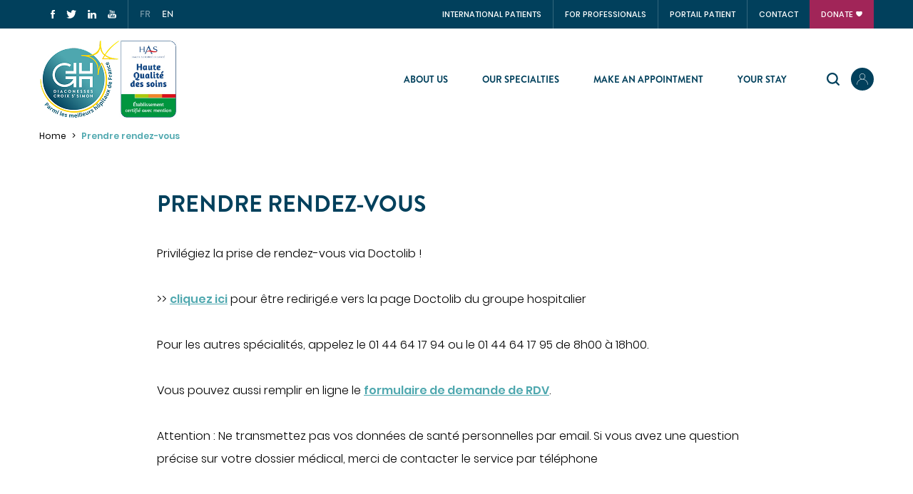

--- FILE ---
content_type: text/html; charset=UTF-8
request_url: https://hopital-dcss.org/en/node/364
body_size: 15506
content:
<!DOCTYPE html>
<html lang="en" dir="ltr" class="root-html">
  <head>
    <meta charset="utf-8" />
<noscript><style>form.antibot * :not(.antibot-message) { display: none !important; }</style>
</noscript><script async src="https://www.googletagmanager.com/gtag/js?id=UA-40003260-1" type="text/plain" id="cookies_ga_google_analytics_tracking_file" data-cookieconsent="analytics"></script>
<script>window.dataLayer = window.dataLayer || [];function gtag(){dataLayer.push(arguments)};gtag("js", new Date());gtag("set", "developer_id.dMDhkMT", true);gtag("config", "UA-40003260-1", {"groups":"default","anonymize_ip":true,"page_placeholder":"PLACEHOLDER_page_path"});gtag("config", "G-C4RGVY06QS", {"groups":"default","page_placeholder":"PLACEHOLDER_page_location"});</script>
<meta name="Generator" content="Drupal 10 (https://www.drupal.org)" />
<meta name="MobileOptimized" content="width" />
<meta name="HandheldFriendly" content="true" />
<meta name="viewport" content="width=device-width, initial-scale=1.0" />
<link rel="alternate" hreflang="x-default" href="https://hopital-dcss.org/prendre-rendez-vous" />
<link rel="alternate" hreflang="fr" href="https://hopital-dcss.org/prendre-rendez-vous" />
<link rel="alternate" hreflang="en" href="https://hopital-dcss.org/en/node/364" />
<link rel="icon" href="/themes/custom/dcss/favicon.ico" type="image/vnd.microsoft.icon" />
<link rel="canonical" href="https://hopital-dcss.org/prendre-rendez-vous" />
<link rel="shortlink" href="https://hopital-dcss.org/node/364" />

    <title>Prendre rendez-vous | Hôpital DCSS</title>
    <link rel="stylesheet" media="all" href="/sites/default/files/css/css_cMpo8iaUIoLVtb7wzVDqqJ5JAPd2IQFHwwpT25dsmdc.css?delta=0&amp;language=en&amp;theme=dcss&amp;include=eJxFilEKwyAQRC8keqQw6hJNN1nZSaD29G2hJV9v3vCw4bmooYon3DuezS1n8VAU5Ey7kFiFfz-sSihmjy5MP270yHPqtzKXT-M7tL8k1EKmVS1Dw4BjdYzGVP0a0Hg_8TrGlbWzSQ2cPGVPGZQ3KXJA7w" />
<link rel="stylesheet" media="all" href="/sites/default/files/css/css_oqqcHTHGz6xzSiy9op-fWbFKQ7x5DxXODkDGESilx2s.css?delta=1&amp;language=en&amp;theme=dcss&amp;include=eJxFilEKwyAQRC8keqQw6hJNN1nZSaD29G2hJV9v3vCw4bmooYon3DuezS1n8VAU5Ey7kFiFfz-sSihmjy5MP270yHPqtzKXT-M7tL8k1EKmVS1Dw4BjdYzGVP0a0Hg_8TrGlbWzSQ2cPGVPGZQ3KXJA7w" />

    <script type="application/json" data-drupal-selector="drupal-settings-json">{"path":{"baseUrl":"\/","pathPrefix":"en\/","currentPath":"node\/364","currentPathIsAdmin":false,"isFront":false,"currentLanguage":"en"},"pluralDelimiter":"\u0003","suppressDeprecationErrors":true,"ajaxPageState":{"libraries":"eJxtj2sKwyAQhC8keqQw6mJMNyq7BmpP36RtGij9NTPfPmCw4D5xRSRxuLzts1TvSUxgqA7noXT6lVSRSM9catxntd4yqfvoomJDLP-w9sHH8ZtMCQ4FPHoOBxTa_8kKzg8yMai6xNWDTao1MU3fXfcLTIMgCdqsLsrWwPYiditt85x1pmh0aKf11ekJG3hkNQ","theme":"dcss","theme_token":null},"ajaxTrustedUrl":[],"ajaxLoader":{"markup":"\u003Cdiv class=\u0022ajax-throbber sk-circle\u0022\u003E\n              \u003Cdiv class=\u0022sk-circle-dot\u0022\u003E\u003C\/div\u003E\n              \u003Cdiv class=\u0022sk-circle-dot\u0022\u003E\u003C\/div\u003E\n              \u003Cdiv class=\u0022sk-circle-dot\u0022\u003E\u003C\/div\u003E\n              \u003Cdiv class=\u0022sk-circle-dot\u0022\u003E\u003C\/div\u003E\n              \u003Cdiv class=\u0022sk-circle-dot\u0022\u003E\u003C\/div\u003E\n              \u003Cdiv class=\u0022sk-circle-dot\u0022\u003E\u003C\/div\u003E\n              \u003Cdiv class=\u0022sk-circle-dot\u0022\u003E\u003C\/div\u003E\n              \u003Cdiv class=\u0022sk-circle-dot\u0022\u003E\u003C\/div\u003E\n              \u003Cdiv class=\u0022sk-circle-dot\u0022\u003E\u003C\/div\u003E\n              \u003Cdiv class=\u0022sk-circle-dot\u0022\u003E\u003C\/div\u003E\n              \u003Cdiv class=\u0022sk-circle-dot\u0022\u003E\u003C\/div\u003E\n              \u003Cdiv class=\u0022sk-circle-dot\u0022\u003E\u003C\/div\u003E\n            \u003C\/div\u003E","hideAjaxMessage":true,"alwaysFullscreen":false,"throbberPosition":"body"},"algolia":{"appId":"O4SPWMHMBO","searchOnlyKey":"3aebd85a51b92e762f54fa3c1f5a5464","index":"prod"},"google_analytics":{"account":"UA-40003260-1","trackOutbound":true,"trackMailto":true,"trackTel":true,"trackDownload":true,"trackDownloadExtensions":"7z|aac|arc|arj|asf|asx|avi|bin|csv|doc(x|m)?|dot(x|m)?|exe|flv|gif|gz|gzip|hqx|jar|jpe?g|js|mp(2|3|4|e?g)|mov(ie)?|msi|msp|pdf|phps|png|ppt(x|m)?|pot(x|m)?|pps(x|m)?|ppam|sld(x|m)?|thmx|qtm?|ra(m|r)?|sea|sit|tar|tgz|torrent|txt|wav|wma|wmv|wpd|xls(x|m|b)?|xlt(x|m)|xlam|xml|z|zip"},"cookies":{"cookiesjsr":{"config":{"cookie":{"name":"cookiesjsr","expires":31536000000,"domain":"","sameSite":"Lax","secure":false},"library":{"libBasePath":"https:\/\/cdn.jsdelivr.net\/gh\/jfeltkamp\/cookiesjsr@1\/dist","libPath":"https:\/\/cdn.jsdelivr.net\/gh\/jfeltkamp\/cookiesjsr@1\/dist\/cookiesjsr.min.js","scrollLimit":250},"callback":{"method":"post","url":"\/en\/cookies\/consent\/callback.json","headers":[]},"interface":{"openSettingsHash":"#editCookieSettings","showDenyAll":true,"denyAllOnLayerClose":false,"settingsAsLink":false,"availableLangs":["fr","en"],"defaultLang":"fr","groupConsent":false,"cookieDocs":true}},"services":{"tracking":{"id":"tracking","services":[{"key":"analytics","type":"tracking","name":"Google Analytics","info":null,"uri":"https:\/\/analytics.google.com\/","needConsent":true}],"weight":1}},"translation":{"_core":{"default_config_hash":"X8VxTkyAAEb9q-EhYz30-BkJ9Ftv5-u1H7BXLXHQe1o"},"langcode":"fr","bannerText":"We use a selection of our own and third-party cookies on the pages of this website: Essential cookies, which are required in order to use the website; functional cookies, which provide better easy of use when using the website; performance cookies, which we use to generate aggregated data on website use and statistics; and marketing cookies, which are used to display relevant content and advertising. If you choose \u0022ACCEPT ALL\u0022, you consent to the use of all cookies. You can accept and reject individual cookie types and revoke your consent for the future at any time at \u0022Settings\u0022.","privacyPolicy":"Privacy policy","privacyUri":"\/en\/node\/395","imprint":"Imprint","imprintUri":"","cookieDocs":"Cookie documentation","cookieDocsUri":"","officialWebsite":"Official website","denyAll":"Deny all","alwaysActive":"Always active","settings":"Cookie settings","acceptAll":"Accept all","requiredCookies":"Required cookies","cookieSettings":"Cookie settings","close":"Close","readMore":"Read more","allowed":"Allowed","denied":"Denied","settingsAllServices":"Settings for all services","saveSettings":"Save","default_langcode":"en","disclaimerText":"All cookie information is subject to change by the service providers. We update this information regularly.","disclaimerTextPosition":"above","processorDetailsLabel":"Processor Company Details","processorLabel":"Company","processorWebsiteUrlLabel":"Company Website","processorPrivacyPolicyUrlLabel":"Company Privacy Policy","processorCookiePolicyUrlLabel":"Company Cookie Policy","processorContactLabel":"Data Protection Contact Details","placeholderAcceptAllText":"Accept All Cookies","tracking":{"title":"Tracking cookies","details":"Marketing cookies come from external advertising companies (\u0022third-party cookies\u0022) and are used to collect information about the websites visited by the user. The purpose of this is to create and display target group-oriented content and advertising for the user."}}},"cookiesTexts":{"_core":{"default_config_hash":"X8VxTkyAAEb9q-EhYz30-BkJ9Ftv5-u1H7BXLXHQe1o"},"langcode":"fr","bannerText":"We use a selection of our own and third-party cookies on the pages of this website: Essential cookies, which are required in order to use the website; functional cookies, which provide better easy of use when using the website; performance cookies, which we use to generate aggregated data on website use and statistics; and marketing cookies, which are used to display relevant content and advertising. If you choose \u0022ACCEPT ALL\u0022, you consent to the use of all cookies. You can accept and reject individual cookie types and revoke your consent for the future at any time at \u0022Settings\u0022.","privacyPolicy":"Privacy policy","privacyUri":"\/node\/395","imprint":"Imprint","imprintUri":"","cookieDocs":"Cookie documentation","cookieDocsUri":"","officialWebsite":"Official website","denyAll":"Deny all","alwaysActive":"Always active","settings":"Cookie settings","acceptAll":"Accept all","requiredCookies":"Required cookies","cookieSettings":"Cookie settings","close":"Close","readMore":"Read more","allowed":"Allowed","denied":"Denied","settingsAllServices":"Settings for all services","saveSettings":"Save","default_langcode":"en","disclaimerText":"All cookie information is subject to change by the service providers. We update this information regularly.","disclaimerTextPosition":"above","processorDetailsLabel":"Processor Company Details","processorLabel":"Company","processorWebsiteUrlLabel":"Company Website","processorPrivacyPolicyUrlLabel":"Company Privacy Policy","processorCookiePolicyUrlLabel":"Company Cookie Policy","processorContactLabel":"Data Protection Contact Details","placeholderAcceptAllText":"Accept All Cookies"},"services":{"analytics":{"uuid":"bb461675-241c-40b3-8159-ac8e639aeb31","langcode":"fr","status":true,"dependencies":{"enforced":{"module":["cookies_ga"]}},"_core":{"default_config_hash":"Fdu-IybhD4riPFpw-uG0NSNbnPUdNfZSb1Jv-Q5FJok"},"id":"analytics","label":"Google Analytics","group":"tracking","info":null,"consentRequired":true,"purpose":"","processor":"","processorContact":"","processorUrl":"https:\/\/analytics.google.com\/","processorPrivacyPolicyUrl":"","processorCookiePolicyUrl":"https:\/\/support.google.com\/analytics\/answer\/6004245","placeholderMainText":"This content is blocked because Google Analytics cookies have not been accepted.","placeholderAcceptText":"Only accept Google Analytics cookies"}},"groups":{"performance":{"uuid":"b8660fd2-4f5c-4ef1-926f-a1bf62b12d7c","langcode":"fr","status":true,"dependencies":[],"_core":{"default_config_hash":"Jv3uIJviBj7D282Qu1ZpEQwuOEb3lCcDvx-XVHeOJpw"},"id":"performance","label":"Performance","weight":30,"title":"Performance Cookies","details":"Performance cookies collect aggregated information about how our website is used. The purpose of this is to improve its attractiveness, content and functionality. These cookies help us to determine whether, how often and for how long particular sub-pages of our website are accessed and which content users are particularly interested in. Search terms, country, region and (where applicable) the city from which the website is accessed are also recorded, as is the proportion of mobile devices that are used to access the website. We use this information to compile statistical reports that help us tailor the content of our website to your needs and optimize our offer."},"social":{"uuid":"4d491cbf-bff7-451f-a618-1852fe650391","langcode":"fr","status":true,"dependencies":[],"_core":{"default_config_hash":"vog2tbqqQHjVkue0anA0RwlzvOTPNTvP7_JjJxRMVAQ"},"id":"social","label":"Social Plugins","weight":20,"title":"Social Plugins","details":"Social media widgets provide additional content originally published on third party platforms."},"tracking":{"uuid":"2aa32959-8111-41c7-a38a-cea75e81e2a9","langcode":"fr","status":true,"dependencies":[],"_core":{"default_config_hash":"_gYDe3qoEc6L5uYR6zhu5V-3ARLlyis9gl1diq7Tnf4"},"id":"tracking","label":"Tracking","weight":1,"title":"Tracking cookies","details":"Marketing cookies come from external advertising companies (\u0022third-party cookies\u0022) and are used to collect information about the websites visited by the user. The purpose of this is to create and display target group-oriented content and advertising for the user."},"video":{"uuid":"55a1e6be-f35b-4d87-8739-36159f35b0c5","langcode":"fr","status":true,"dependencies":[],"_core":{"default_config_hash":"w1WnCmP2Xfgx24xbx5u9T27XLF_ZFw5R0MlO-eDDPpQ"},"id":"video","label":"Videos","weight":40,"title":"Video","details":"Video sharing services help to add rich media on the site and increase its visibility."}}},"user":{"uid":0,"permissionsHash":"7b8436c355869c2ca0d7fb3dab6b56252b8c07be7e9466df14ececfe13dbd542"}}</script>
<script src="/sites/default/files/js/js_fRPT1sGyLA8ZZh70WPiMUFRDxisI3MQu-JfUMek38kM.js?scope=header&amp;delta=0&amp;language=en&amp;theme=dcss&amp;include=eJxdiUkKwDAIAD8U4pOCMWKTSgTNof19L12gpxlmcOBR1LCxA36e1-ZWK3sis71zwM0RnqnNJxdBwIl6rk6RGkWAqFXUJGaiXN4J_3ABcbsv5A"></script>
<script src="/modules/contrib/cookies/js/cookiesjsr.conf.js?v=10.5.6" defer></script>


    <link rel="apple-touch-icon" sizes="180x180" href="/themes/custom/dcss/apple-touch-icon.png">
    <link rel="icon" type="image/png" sizes="32x32" href="/themes/custom/dcss/favicon-32x32.png">
    <link rel="icon" type="image/png" sizes="16x16" href="/themes/custom/dcss/favicon-16x16.png">
    <link rel="mask-icon" href="/themes/custom/dcss/safari-pinned-tab.svg" color="#5bbad5">
    <meta name="msapplication-TileColor" content="#2b5797">
    <meta name="theme-color" content="#ffffff">

    <meta name="google-site-verification" content="h4auhti45X4ZB5zayPleA17TZhK-ZGIS7Ss0mPAEZ5o" />


    <!-- Google Tag Manager -->
    <script defer>(function(w,d,s,l,i){w[l]=w[l]||[];w[l].push({'gtm.start':
    new Date().getTime(),event:'gtm.js'});var f=d.getElementsByTagName(s)[0],
    j=d.createElement(s),dl=l!='dataLayer'?'&l='+l:'';j.async=true;j.src=
    'https://www.googletagmanager.com/gtm.js?id='+i+dl;f.parentNode.insertBefore(j,f);
    })(window,document,'script','dataLayer','GTM-MCKZRMQ');</script>
    <!-- End Google Tag Manager -->

  </head>
  <body class="path-entity-node-canonical node-364 node-type-page path-node page-node-type-page root-body">

    <!-- Google Tag Manager (noscript) -->
    <noscript><iframe src="https://www.googletagmanager.com/ns.html?id=GTM-MCKZRMQ"
    height="0" width="0" style="display:none;visibility:hidden"></iframe></noscript>
    <!-- End Google Tag Manager (noscript) -->

    

    <div id="app-vue" v-cloak class="h-full">
        <div class="dialog-off-canvas-main-canvas" data-off-canvas-main-canvas>
    


<header id="header">

  <div id="header-desktop" class="hidden md:block">
    <div class="bg-dcss-blue">
      <div class="container container-header">
        <div class="horizontal-drag-wrapper">
          <div class="horizontal-drag pl-4">
            <div class="overflow-fade-left"></div>
            <div class="overflow-fade-right"></div>

            <div class="social-medias flex-shrink-0 flex pr-4 mr-4 border-r">
              <div class="flex items-center -m-2">
                                                <a
                  target="_blank"
                  href="https://www.facebook.com/Groupe-Hospitalier-Diaconesses-Croix-Saint-Simon-217154738317332/"
                  class="p-1 lg:p-2 flex-shrink-0 transition hover:opacity-70"
                >
                  <img
                    src="/themes/custom/dcss/src/images/facebook_white.svg"
                    alt="Facebook"
                    width="6"
                    height="12"
                  />
                </a>

                <a
                  target="_blank"
                  href="https://twitter.com/ghDcss"
                  class="p-1 lg:p-2 flex-shrink-0 transition hover:opacity-70"
                >
                  <img
                    src="/themes/custom/dcss/src/images/twitter_white.svg"
                    alt="Twitter"
                    width="14"
                    height="12"
                  />
                </a>

                <a
                  target="_blank"
                  href="https://fr.linkedin.com/company/groupe-hospitalier-diaconesses-croix-saint-simon"
                  class="p-1 lg:p-2 flex-shrink-0 transition hover:opacity-70"
                >
                  <img
                    src="/themes/custom/dcss/src/images/linkedin_white.svg"
                    alt="Linkedin"
                    width="12"
                    height="12"
                  />
                </a>

                <a
                  target="_blank"
                  href="https://www.youtube.com/user/DiacoCroixStSimon?feature=watch"
                  class="p-1 lg:p-2 flex-shrink-0 transition hover:opacity-70"
                >
                  <img
                    src="/themes/custom/dcss/src/images/youtube_white.svg"
                    alt="Youtube"
                    width="12"
                    height="12"
                  />
                </a>
              </div>
            </div>

            <div id="language-select" class="items-center flex-shrink-0 flex pr-4 mr-4 border-r lg:border-r-0">
              <div class="flex -m-2 overflow-hidden">
                                <a href="/prendre-rendez-vous" class="no-underline opacity-50 p-1 lg:p-2 text-white font-brandon font-medium text-3xs hover:opacity-100 transition ">FR</a>
                <a href="/en/node/364" class="no-underline opacity-50 p-1 lg:p-2 text-white font-brandon font-medium text-3xs hover:opacity-100 transition opacity-100">EN</a>
              </div>
            </div>

            <div class="ml-auto flex-shrink-0">
              
            <ul class="menu--header list-reset flex flex-wrap">
                      <li class="menu-item font-popins font-medium text-2xs text-white uppercase international-patients">
          <a href="/en/international-patients" class="no-underline py-2 hover:opacity-70 transition cursor-pointer" data-drupal-link-system-path="node/111">International patients</a>
                  </li>
                      <li class="menu-item font-popins font-medium text-2xs text-white uppercase for-professionals">
          <a href="/en/node/412" class="no-underline py-2 hover:opacity-70 transition cursor-pointer" data-drupal-link-system-path="node/412">For Professionals</a>
                  </li>
                      <li class="menu-item font-popins font-medium text-2xs text-white uppercase portail-patient">
          <a href="https://portailpatient.hopital-dcss.org/login" class="no-underline py-2 hover:opacity-70 transition cursor-pointer">Portail patient</a>
                  </li>
                      <li class="menu-item font-popins font-medium text-2xs text-white uppercase contact">
          <a href="/en/node/401" class="no-underline py-2 hover:opacity-70 transition cursor-pointer" data-drupal-link-system-path="node/401">Contact</a>
                  </li>
                      <li class="menu-item font-popins font-medium text-2xs text-white uppercase donate">
          <a href="/en/node/689" class="no-underline py-2 hover:opacity-70 transition cursor-pointer" data-drupal-link-system-path="node/689">DONATE</a>
                  </li>
          </ul>
  


            </div>
          </div>
        </div>
      </div>
    </div>

    <div class="container my-4">
      <div class="flex items-center">
        <div class="flex-shrink-0">
          <a href="/en" class="xl:flex xl:gap-4" style="max-height: 110px">
                        <img src="/themes/custom/dcss/src/images/logo.svg" alt="Groupe hospitalier Diaconesses Croix Saint Simon" width="110" height="110" class="flex-none w-auto h-auto md:w-16 lg:hidden" />
            <img src="/themes/custom/dcss/src/images/dcss-logo-star.png" srcset="/themes/custom/dcss/src/images/dcss-logo-star@2x.png 2x" alt="Groupe hospitalier Diaconesses Croix Saint Simon" width="110" height="110" class="hidden lg:flex flex-none w-auto h-auto" />
            <img src="/themes/custom/dcss/src/images/haute_qualite_des_soins.jpg" alt="Haute qualité des soins" width="285" height="393" class="hidden xl:block flex-none w-auto h-auto object-contain object-left" />
          </a>
        </div>

        <div class="ml-auto flex items-center flex-none">
          <div id="main-menu-first-level">
            
  
  
              <ul  class="menu--main list-reset menu-level-0">
                              <li  class="menu-item menu-item--level-0 text-md font-bold font-brandon uppercase text-dcss-blue about-us menu-item--collapsed">
          
          
          <span class="no-underline transition cursor-pointer hover:text-dcss-teal wrapper--about-us" data-menu="menu_link_content:da2483e7-e460-437c-bdfe-42ae561a5353" data-menu-label="about-us">                          About us
                      </span>

                  </li>
                              <li  class="menu-item menu-item--level-0 text-md font-bold font-brandon uppercase text-dcss-blue our-specialties menu-item--collapsed">
          
          
          <span class="no-underline transition cursor-pointer hover:text-dcss-teal wrapper--our-specialties" data-menu="menu_link_content:16a71fd3-4ef9-4e03-ada8-eaaf34248b83" data-menu-label="our-specialties">                          Our Specialties
                      </span>

                  </li>
                              <li  class="menu-item menu-item--level-0 text-md font-bold font-brandon uppercase text-dcss-blue make-an-appointment menu-item--active-trail">
          
          
          <a href="/en/node/364" class="no-underline transition cursor-pointer hover:text-dcss-teal wrapper--make-an-appointment is-active" data-menu="menu_link_content:61271108-dfdd-4cfe-88f7-41b0fd2db362" data-menu-label="make-an-appointment" data-drupal-link-system-path="node/364" aria-current="page">                          Make an Appointment
                      </a>

                  </li>
                              <li  class="menu-item menu-item--level-0 text-md font-bold font-brandon uppercase text-dcss-blue your-stay menu-item--collapsed">
          
          
          <span class="no-underline transition cursor-pointer hover:text-dcss-teal wrapper--your-stay" data-menu="menu_link_content:dd7a58d7-ece0-4fc5-a5cf-43edf774a944" data-menu-label="your-stay">                          Your stay
                      </span>

                  </li>
          </ul>
  


          </div>

          <div id="main-menu--search-toggle">
            <?xml version="1.0" encoding="UTF-8"?>
<svg width="18px" height="18px" viewBox="0 0 18 18" version="1.1" xmlns="http://www.w3.org/2000/svg" xmlns:xlink="http://www.w3.org/1999/xlink">
    <g id="00_DESKTOP" stroke="none" stroke-width="1" fill="none" fill-rule="evenodd">
        <g id="HOMEPAGE-V4" transform="translate(-1293.000000, -107.000000)" fill="#00405C" fill-rule="nonzero">
            <g id="MENU">
                <g id="iconfinder_search_126577-(1)" transform="translate(1293.000000, 107.000000)">
                    <path d="M17.6625,16.0875 L14.169375,12.594375 C15.157125,11.277 15.75,9.648 15.75,7.875 C15.75,3.52575 12.22425,0 7.875,0 C3.52575,0 0,3.52575 0,7.875 C0,12.22425 3.52575,15.75 7.875,15.75 C9.648,15.75 11.277,15.157125 12.59325,14.169375 L16.0875,17.6625 C16.2945,17.8695 16.515,18 16.875,18 C17.497125,18 18,17.497125 18,16.875 C18,16.628625 17.93925,16.36425 17.6625,16.0875 Z M2.25,7.875 C2.25,4.76775 4.76775,2.25 7.875,2.25 C10.98225,2.25 13.5,4.76775 13.5,7.875 C13.5,10.98225 10.98225,13.5 7.875,13.5 C4.76775,13.5 2.25,10.98225 2.25,7.875 Z" id="Shape"></path>
                </g>
            </g>
        </g>
    </g>
</svg>
          </div>

          <user-menu :is-logged-in="false">
  </user-menu>
        </div>

        <div id="main-menu--search" style="display: none;" class="relative flex-grow ml-6 flex items-center">
          <search-autocomplete input-id="desktop-search" class="w-full"></search-autocomplete>
          <span id="main-menu--search-close">✕</span>
        </div>
      </div>
    </div>
  </div>

  <div id="header-mobile" class="md:hidden">
    <div class="flex items-center justify-center relative p-4">
      <a href="/en">
        <img src="/themes/custom/dcss/src/images/logo.svg" alt="Groupe hospitalier Diaconesses Croix Saint Simon" width="110" height="110" style="width:60px;" />
      </a>

      <div class="absolute right-0">
        <user-menu :is-logged-in="false">
  </user-menu>
      </div>

      <div class="burger-menu absolute left-0">
        <div class="p-4">
          <?xml version="1.0" encoding="UTF-8"?>
<svg width="25px" height="18px" viewBox="0 0 25 18" version="1.1" xmlns="http://www.w3.org/2000/svg" xmlns:xlink="http://www.w3.org/1999/xlink">
    <!-- Generator: Sketch 61.2 (89653) - https://sketch.com -->
    <title>burger_menu</title>
    <desc>Created with Sketch.</desc>
    <g id="Page-1" stroke="none" stroke-width="1" fill="none" fill-rule="evenodd">
        <g id="burger_menu" fill="#01405C" fill-rule="nonzero">
            <g id="burger_menu__Group-3">
                <path d="M12.4773478,2.20334815 C8.76148125,2.20334815 5.0456733,2.20437415 1.32986534,2.20252736 C0.483144028,2.20211696 -0.0666803279,1.69163475 0.00697306792,0.986060191 C0.0584367682,0.493378933 0.531563232,0.077031464 1.09479508,0.0316826265 C1.19169204,0.0238850889 1.28964286,0.0239363885 1.38706674,0.0239363885 C8.78946721,0.02357228 16.1918676,0.0233207935 23.5942682,0.0239876881 C24.4752986,0.0240389877 25.0287529,0.513488372 24.962301,1.22814296 C24.9153454,1.73293092 24.4361885,2.15507524 23.8586124,2.19611491 C23.7325,2.20509234 23.6052166,2.20309165 23.4785188,2.20309165 C19.8114813,2.20339946 16.1444438,2.20334815 12.4773478,2.20334815" id="burger_menu__Fill-1"></path>
            </g>
            <g id="burger_menu__Group-6" transform="translate(0.000000, 8.088235)">
                <path d="M12.4795785,0.023618331 C16.1953864,0.023618331 19.9112529,0.022746238 23.6270024,0.0242852257 C24.4791686,0.0246443229 25.0294028,0.526149111 24.9619555,1.23115937 C24.9137705,1.73558824 24.4334426,2.15578318 23.8551054,2.19661765 C23.7484309,2.20415868 23.6407611,2.2030814 23.5335597,2.2030814 C16.1701522,2.20338919 8.80680331,2.20364569 1.44339579,2.20169631 C1.25961358,2.20164501 1.06833724,2.20067032 0.893512882,2.15870725 C0.290058548,2.01378591 -0.0646252927,1.51915526 0.00978922713,0.957476059 C0.0785245904,0.438426812 0.587599532,0.0317749658 1.21505855,0.0271067032 C2.46336065,0.0179240766 3.71172131,0.0237209302 4.96008197,0.023618331 C7.46658081,0.0235157318 9.9730211,0.023618331 12.4795785,0.023618331" id="burger_menu__Fill-4"></path>
            </g>
            <g id="burger_menu__Group-9" transform="translate(0.000000, 15.441176)">
                <path d="M12.4725468,2.20334815 C8.75668029,2.20329685 5.04087237,2.20442544 1.3250644,2.20242476 C0.48074356,2.20201436 -0.0690222482,1.68742818 0.00738290397,0.981853625 C0.0607201405,0.489787962 0.535603045,0.0749794801 1.09959602,0.031374829 C1.20621194,0.0231668946 1.31394028,0.0239363885 1.42108314,0.0238850889 C8.79426816,0.0235772914 16.1673946,0.0230129959 23.5405796,0.0264500684 C23.7518208,0.0265526676 23.9754157,0.0381976744 24.1720199,0.0980129956 C24.7353688,0.269251026 25.0486007,0.775834471 24.9536944,1.30883721 C24.8670433,1.79536251 24.375884,2.18657318 23.7954976,2.1979104 C23.0740691,2.21191518 22.3521136,2.20319426 21.6304508,2.20324555 C18.5778162,2.20350205 15.5251815,2.20334815 12.4725468,2.20334815" id="burger_menu__Fill-7"></path>
            </g>
        </g>
    </g>
</svg>
        </div>
      </div>

      <div id="menu-mobile" class="flex flex-col">
        <div class="flex items-center justify-center relative p-4 bg-white">
          <a href="/en">
            <img src="/themes/custom/dcss/src/images/logo.svg" width="110" height="110" alt="Groupe hospitalier Diaconesses Croix Saint Simon" style="width:60px;" />
          </a>

          <div class="absolute right-0">
            <user-menu :is-logged-in="false">
  </user-menu>
          </div>

          <div class="burger-menu absolute left-0">
            <div class="p-4">
              <?xml version="1.0" encoding="UTF-8"?>
<svg width="25px" height="18px" viewBox="0 0 25 18" version="1.1" xmlns="http://www.w3.org/2000/svg" xmlns:xlink="http://www.w3.org/1999/xlink">
    <!-- Generator: Sketch 61.2 (89653) - https://sketch.com -->
    <title>burger_menu</title>
    <desc>Created with Sketch.</desc>
    <g id="Page-1" stroke="none" stroke-width="1" fill="none" fill-rule="evenodd">
        <g id="burger_menu" fill="#01405C" fill-rule="nonzero">
            <g id="burger_menu__Group-3">
                <path d="M12.4773478,2.20334815 C8.76148125,2.20334815 5.0456733,2.20437415 1.32986534,2.20252736 C0.483144028,2.20211696 -0.0666803279,1.69163475 0.00697306792,0.986060191 C0.0584367682,0.493378933 0.531563232,0.077031464 1.09479508,0.0316826265 C1.19169204,0.0238850889 1.28964286,0.0239363885 1.38706674,0.0239363885 C8.78946721,0.02357228 16.1918676,0.0233207935 23.5942682,0.0239876881 C24.4752986,0.0240389877 25.0287529,0.513488372 24.962301,1.22814296 C24.9153454,1.73293092 24.4361885,2.15507524 23.8586124,2.19611491 C23.7325,2.20509234 23.6052166,2.20309165 23.4785188,2.20309165 C19.8114813,2.20339946 16.1444438,2.20334815 12.4773478,2.20334815" id="burger_menu__Fill-1"></path>
            </g>
            <g id="burger_menu__Group-6" transform="translate(0.000000, 8.088235)">
                <path d="M12.4795785,0.023618331 C16.1953864,0.023618331 19.9112529,0.022746238 23.6270024,0.0242852257 C24.4791686,0.0246443229 25.0294028,0.526149111 24.9619555,1.23115937 C24.9137705,1.73558824 24.4334426,2.15578318 23.8551054,2.19661765 C23.7484309,2.20415868 23.6407611,2.2030814 23.5335597,2.2030814 C16.1701522,2.20338919 8.80680331,2.20364569 1.44339579,2.20169631 C1.25961358,2.20164501 1.06833724,2.20067032 0.893512882,2.15870725 C0.290058548,2.01378591 -0.0646252927,1.51915526 0.00978922713,0.957476059 C0.0785245904,0.438426812 0.587599532,0.0317749658 1.21505855,0.0271067032 C2.46336065,0.0179240766 3.71172131,0.0237209302 4.96008197,0.023618331 C7.46658081,0.0235157318 9.9730211,0.023618331 12.4795785,0.023618331" id="burger_menu__Fill-4"></path>
            </g>
            <g id="burger_menu__Group-9" transform="translate(0.000000, 15.441176)">
                <path d="M12.4725468,2.20334815 C8.75668029,2.20329685 5.04087237,2.20442544 1.3250644,2.20242476 C0.48074356,2.20201436 -0.0690222482,1.68742818 0.00738290397,0.981853625 C0.0607201405,0.489787962 0.535603045,0.0749794801 1.09959602,0.031374829 C1.20621194,0.0231668946 1.31394028,0.0239363885 1.42108314,0.0238850889 C8.79426816,0.0235772914 16.1673946,0.0230129959 23.5405796,0.0264500684 C23.7518208,0.0265526676 23.9754157,0.0381976744 24.1720199,0.0980129956 C24.7353688,0.269251026 25.0486007,0.775834471 24.9536944,1.30883721 C24.8670433,1.79536251 24.375884,2.18657318 23.7954976,2.1979104 C23.0740691,2.21191518 22.3521136,2.20319426 21.6304508,2.20324555 C18.5778162,2.20350205 15.5251815,2.20334815 12.4725468,2.20334815" id="burger_menu__Fill-7"></path>
            </g>
        </g>
    </g>
</svg>
            </div>
          </div>
        </div>
        <div class="w-full flex flex-col">
          <div class="px-5 pt-8">
            <div class="relative">
              <search-autocomplete input-id="mobile-search" placeholder="Search…"></search-autocomplete>
              <div class="absolute right-0 inset-y-0 flex items-center mr-4">
                <?xml version="1.0" encoding="UTF-8"?>
<svg width="24px" height="24px" viewBox="0 0 24 24" version="1.1" xmlns="http://www.w3.org/2000/svg" xmlns:xlink="http://www.w3.org/1999/xlink">
    <g id="00_DESKTOP" stroke="none" stroke-width="1" fill="none" fill-rule="evenodd">
        <g id="HOMEPAGE-V4" transform="translate(-662.000000, -608.000000)" fill="#4FA8AF" fill-rule="nonzero">
            <g id="iconfinder_search_126577-(1)" transform="translate(662.000000, 608.000000)">
                <path d="M23.55,21.45 L18.8925,16.7925 C20.2095,15.036 21,12.864 21,10.5 C21,4.701 16.299,0 10.5,0 C4.701,0 0,4.701 0,10.5 C0,16.299 4.701,21 10.5,21 C12.864,21 15.036,20.2095 16.791,18.8925 L21.45,23.55 C21.726,23.826 22.02,24 22.5,24 C23.3295,24 24,23.3295 24,22.5 C24,22.1715 23.919,21.819 23.55,21.45 Z M3,10.5 C3,6.357 6.357,3 10.5,3 C14.643,3 18,6.357 18,10.5 C18,14.643 14.643,18 10.5,18 C6.357,18 3,14.643 3,10.5 Z" id="Shape"></path>
            </g>
        </g>
    </g>
</svg>

              </div>
            </div>
            <div class="menu--mobile--wrapper mt-6">
              
  
  
              <ul  class="menu--main list-reset menu-level-0">
                              <li  class="menu-item menu-item--level-0 text-md font-bold font-brandon uppercase text-dcss-blue about-us menu-item--expanded">
          
          
          <span class="no-underline transition cursor-pointer hover:text-dcss-teal wrapper--about-us" data-menu="menu_link_content:da2483e7-e460-437c-bdfe-42ae561a5353" data-menu-label="about-us">                          About us
                      </span>

                        
  
              <ul  class="space-y-3 menu-level-1">
                              <li  class="menu-item menu-item--level-1 text-sm font-normal font-poppins text-black normal-case text-dcss-blue qui-sommes-nous menu-item--expanded">
          
          
          <span class="no-underline transition cursor-pointer hover:text-dcss-teal" data-menu="menu_link_content:da2483e7-e460-437c-bdfe-42ae561a5353" data-menu-label="qui-sommes-nous">                          Qui sommes-nous
                      </span>

                        
  
              <ul  class="space-y-3 menu-level-2">
                              <li  class="menu-item menu-item--level-2 text-sm font-normal font-poppins text-black normal-case text-dcss-blue nous-connaître">
          
          
          <a href="/en/about-us" class="no-underline transition cursor-pointer hover:text-dcss-teal" data-menu="menu_link_content:f087633e-982d-4161-80dd-92404a446ff4" data-menu-label="nous-connaître" data-drupal-link-system-path="node/116">                          Nous connaître
                      </a>

                  </li>
                              <li  class="menu-item menu-item--level-2 text-sm font-normal font-poppins text-black normal-case text-dcss-blue notre-organisation">
          
          
          <a href="/en/node/118" class="no-underline transition cursor-pointer hover:text-dcss-teal" data-menu="menu_link_content:f087633e-982d-4161-80dd-92404a446ff4" data-menu-label="notre-organisation" data-drupal-link-system-path="node/118">                          Notre organisation
                      </a>

                  </li>
                              <li  class="menu-item menu-item--level-2 text-sm font-normal font-poppins text-black normal-case text-dcss-blue notre-politique-culturelle">
          
          
          <a href="/en/node/686" class="no-underline transition cursor-pointer hover:text-dcss-teal" data-menu="menu_link_content:f087633e-982d-4161-80dd-92404a446ff4" data-menu-label="notre-politique-culturelle" data-drupal-link-system-path="node/686">                          Notre politique culturelle
                      </a>

                  </li>
                              <li  class="menu-item menu-item--level-2 text-sm font-normal font-poppins text-black normal-case text-dcss-blue notre-démarche-qualité">
          
          
          <a href="/en/node/11" class="no-underline transition cursor-pointer hover:text-dcss-teal" data-menu="menu_link_content:f087633e-982d-4161-80dd-92404a446ff4" data-menu-label="notre-démarche-qualité" data-drupal-link-system-path="node/11">                          Notre démarche qualité
                      </a>

                  </li>
                              <li  class="menu-item menu-item--level-2 text-sm font-normal font-poppins text-black normal-case text-dcss-blue la-recherche-clinique">
          
          
          <a href="/en/node/119" class="no-underline transition cursor-pointer hover:text-dcss-teal" data-menu="menu_link_content:f087633e-982d-4161-80dd-92404a446ff4" data-menu-label="la-recherche-clinique" data-drupal-link-system-path="node/119">                          La recherche clinique
                      </a>

                  </li>
          </ul>
  
                  </li>
                              <li  class="menu-item menu-item--level-1 text-sm font-normal font-poppins text-black normal-case text-dcss-blue recrutement menu-item--expanded">
          
          
          <span class="no-underline transition cursor-pointer hover:text-dcss-teal" data-menu="menu_link_content:da2483e7-e460-437c-bdfe-42ae561a5353" data-menu-label="recrutement">                          Recrutement
                      </span>

                        
  
              <ul  class="space-y-3 menu-level-2">
                              <li  class="menu-item menu-item--level-2 text-sm font-normal font-poppins text-black normal-case text-dcss-blue espace-recrutement">
          
          
          <a href="/en/node/890" class="no-underline transition cursor-pointer hover:text-dcss-teal" data-menu="menu_link_content:37ac39db-3cf4-4994-8ab1-07525ab603dc" data-menu-label="espace-recrutement" data-drupal-link-system-path="node/890">                          Espace recrutement
                      </a>

                  </li>
                              <li  class="menu-item menu-item--level-2 text-sm font-normal font-poppins text-black normal-case text-dcss-blue offres-demploi">
          
          
          <a href="/en/job-offers" class="no-underline transition cursor-pointer hover:text-dcss-teal" data-menu="menu_link_content:37ac39db-3cf4-4994-8ab1-07525ab603dc" data-menu-label="offres-demploi" data-drupal-link-system-path="job-offers">                          Offres d&#039;emploi
                      </a>

                  </li>
                              <li  class="menu-item menu-item--level-2 text-sm font-normal font-poppins text-black normal-case text-dcss-blue candidatures-spontanées">
          
          
          <a href="/en/spontaneous-candidature" class="no-underline transition cursor-pointer hover:text-dcss-teal" data-menu="menu_link_content:37ac39db-3cf4-4994-8ab1-07525ab603dc" data-menu-label="candidatures-spontanées" data-drupal-link-system-path="spontaneous-candidature">                          Candidatures spontanées
                      </a>

                  </li>
                              <li  class="menu-item menu-item--level-2 text-sm font-normal font-poppins text-black normal-case text-dcss-blue stages-et-alternance">
          
          
          <a href="/en/node/207" class="no-underline transition cursor-pointer hover:text-dcss-teal" data-menu="menu_link_content:37ac39db-3cf4-4994-8ab1-07525ab603dc" data-menu-label="stages-et-alternance" data-drupal-link-system-path="node/207">                          Stages et alternance
                      </a>

                  </li>
          </ul>
  
                  </li>
                              <li  class="menu-item menu-item--level-1 text-sm font-normal font-poppins text-black normal-case text-dcss-blue espace-professionnels-de-santé">
          
          
          <a href="/en/node/412" class="no-underline transition cursor-pointer hover:text-dcss-teal" data-menu="menu_link_content:da2483e7-e460-437c-bdfe-42ae561a5353" data-menu-label="espace-professionnels-de-santé" data-drupal-link-system-path="node/412">                          Espace professionnels de santé
                      </a>

                  </li>
                              <li  class="menu-item menu-item--level-1 text-sm font-normal font-poppins text-black normal-case text-dcss-blue presse menu-item--expanded">
          
          
          <span class="no-underline transition cursor-pointer hover:text-dcss-teal" data-menu="menu_link_content:da2483e7-e460-437c-bdfe-42ae561a5353" data-menu-label="presse">                          Presse
                      </span>

                        
  
              <ul  class="space-y-3 menu-level-2">
                              <li  class="menu-item menu-item--level-2 text-sm font-normal font-poppins text-black normal-case text-dcss-blue actualités">
          
          
          <a href="/en/actualities" class="no-underline transition cursor-pointer hover:text-dcss-teal" data-menu="menu_link_content:ca47252e-67d8-435a-b074-c8b228e82ecf" data-menu-label="actualités" data-drupal-link-system-path="actualities">                          Actualités
                      </a>

                  </li>
                              <li  class="menu-item menu-item--level-2 text-sm font-normal font-poppins text-black normal-case text-dcss-blue publications">
          
          
          <a href="/en/publications" class="no-underline transition cursor-pointer hover:text-dcss-teal" data-menu="menu_link_content:ca47252e-67d8-435a-b074-c8b228e82ecf" data-menu-label="publications" data-drupal-link-system-path="publications">                          Publications
                      </a>

                  </li>
                              <li  class="menu-item menu-item--level-2 text-sm font-normal font-poppins text-black normal-case text-dcss-blue communiqués-de-presse">
          
          
          <a href="/en/press-releases" class="no-underline transition cursor-pointer hover:text-dcss-teal" data-menu="menu_link_content:ca47252e-67d8-435a-b074-c8b228e82ecf" data-menu-label="communiqués-de-presse" data-drupal-link-system-path="press-releases">                          Communiqués de presse
                      </a>

                  </li>
                              <li  class="menu-item menu-item--level-2 text-sm font-normal font-poppins text-black normal-case text-dcss-blue demandes-presse">
          
          
          <a href="/en/demandes-presse" class="no-underline transition cursor-pointer hover:text-dcss-teal" data-menu="menu_link_content:ca47252e-67d8-435a-b074-c8b228e82ecf" data-menu-label="demandes-presse" data-drupal-link-system-path="press-inquiries">                          Demandes presse
                      </a>

                  </li>
                              <li  class="menu-item menu-item--level-2 text-sm font-normal font-poppins text-black normal-case text-dcss-blue nos-professionnels-dans-les-médias">
          
          
          <a href="/en/our-professionals-in-medias" class="no-underline transition cursor-pointer hover:text-dcss-teal" data-menu="menu_link_content:ca47252e-67d8-435a-b074-c8b228e82ecf" data-menu-label="nos-professionnels-dans-les-médias" data-drupal-link-system-path="our-professionals-in-medias">                          Nos professionnels dans les médias
                      </a>

                  </li>
          </ul>
  
                  </li>
                              <li  class="menu-item menu-item--level-1 text-sm font-normal font-poppins text-black normal-case text-dcss-blue nous-soutenir menu-item--expanded">
          
          
          <span class="no-underline transition cursor-pointer hover:text-dcss-teal" data-menu="menu_link_content:da2483e7-e460-437c-bdfe-42ae561a5353" data-menu-label="nous-soutenir">                          Nous soutenir
                      </span>

                        
  
              <ul  class="space-y-3 menu-level-2">
                              <li  class="menu-item menu-item--level-2 text-sm font-normal font-poppins text-black normal-case text-dcss-blue découvrir-hospidon">
          
          
          <a href="/en/node/690" class="no-underline transition cursor-pointer hover:text-dcss-teal" data-menu="menu_link_content:288c957a-90b9-4020-a735-8226f9e201cb" data-menu-label="découvrir-hospidon" data-drupal-link-system-path="node/690">                          Découvrir Hospidon
                      </a>

                  </li>
                              <li  class="menu-item menu-item--level-2 text-sm font-normal font-poppins text-black normal-case text-dcss-blue les-projets">
          
          
          <a href="/en/hospidon/projets" class="no-underline transition cursor-pointer hover:text-dcss-teal" data-menu="menu_link_content:288c957a-90b9-4020-a735-8226f9e201cb" data-menu-label="les-projets" data-drupal-link-system-path="hospidon/projets">                          Les projets
                      </a>

                  </li>
                              <li  class="menu-item menu-item--level-2 text-sm font-normal font-poppins text-black normal-case text-dcss-blue faire-un-don">
          
          
          <a href="/en/node/689" class="no-underline transition cursor-pointer hover:text-dcss-teal" data-menu="menu_link_content:288c957a-90b9-4020-a735-8226f9e201cb" data-menu-label="faire-un-don" data-drupal-link-system-path="node/689">                          Faire un don
                      </a>

                  </li>
                              <li  class="menu-item menu-item--level-2 text-sm font-normal font-poppins text-black normal-case text-dcss-blue espace-entreprises">
          
          
          <a href="/en/node/691" class="no-underline transition cursor-pointer hover:text-dcss-teal" data-menu="menu_link_content:288c957a-90b9-4020-a735-8226f9e201cb" data-menu-label="espace-entreprises" data-drupal-link-system-path="node/691">                          Espace entreprises
                      </a>

                  </li>
          </ul>
  
                  </li>
          </ul>
  
                  </li>
                              <li  class="menu-item menu-item--level-0 text-md font-bold font-brandon uppercase text-dcss-blue our-specialties menu-item--expanded">
          
          
          <span class="no-underline transition cursor-pointer hover:text-dcss-teal wrapper--our-specialties" data-menu="menu_link_content:16a71fd3-4ef9-4e03-ada8-eaaf34248b83" data-menu-label="our-specialties">                          Our Specialties
                      </span>

                        
  
              <ul  class="space-y-3 menu-level-1">
                              <li  class="menu-item menu-item--level-1 text-sm font-normal font-poppins text-black normal-case text-dcss-blue médecine menu-item--expanded">
          
          
          <span class="no-underline transition cursor-pointer hover:text-dcss-teal" data-menu="menu_link_content:16a71fd3-4ef9-4e03-ada8-eaaf34248b83" data-menu-label="médecine">                          Médecine
                      </span>

                        
  
              <ul  class="space-y-3 menu-level-2">
                              <li  class="menu-item menu-item--level-2 text-sm font-normal font-poppins text-black normal-case text-dcss-blue cancérologie">
          
          
          <a href="https://hopital-dcss.org/service/centre-de-cancerologie-de-lest-parisien" title="Centre de Cancérologie de l&#039;Est Parisien" class="no-underline transition cursor-pointer hover:text-dcss-teal" data-menu="menu_link_content:c5eaab3d-4640-4984-b6d1-6d81214baf80" data-menu-label="cancérologie">                          Cancérologie
                      </a>

                  </li>
                              <li  class="menu-item menu-item--level-2 text-sm font-normal font-poppins text-black normal-case text-dcss-blue centres-de-santé">
          
          
          <a href="https://hopital-dcss.org/centres-de-sante" class="no-underline transition cursor-pointer hover:text-dcss-teal" data-menu="menu_link_content:c5eaab3d-4640-4984-b6d1-6d81214baf80" data-menu-label="centres-de-santé">                          Centres de santé
                      </a>

                  </li>
                              <li  class="menu-item menu-item--level-2 text-sm font-normal font-poppins text-black normal-case text-dcss-blue gastroentérologie">
          
          
          <a href="/en/taxonomy/term/21" class="no-underline transition cursor-pointer hover:text-dcss-teal" data-menu="menu_link_content:c5eaab3d-4640-4984-b6d1-6d81214baf80" data-menu-label="gastroentérologie" data-drupal-link-system-path="taxonomy/term/21">                          Gastroentérologie
                      </a>

                  </li>
                              <li  class="menu-item menu-item--level-2 text-sm font-normal font-poppins text-black normal-case text-dcss-blue gériatrie-aiguë">
          
          
          <a href="/en/taxonomy/term/28" class="no-underline transition cursor-pointer hover:text-dcss-teal" data-menu="menu_link_content:c5eaab3d-4640-4984-b6d1-6d81214baf80" data-menu-label="gériatrie-aiguë" data-drupal-link-system-path="taxonomy/term/28">                          Gériatrie aiguë
                      </a>

                  </li>
                              <li  class="menu-item menu-item--level-2 text-sm font-normal font-poppins text-black normal-case text-dcss-blue médecine-interne">
          
          
          <a href="/en/taxonomy/term/26" class="no-underline transition cursor-pointer hover:text-dcss-teal" data-menu="menu_link_content:c5eaab3d-4640-4984-b6d1-6d81214baf80" data-menu-label="médecine-interne" data-drupal-link-system-path="taxonomy/term/26">                          Médecine interne
                      </a>

                  </li>
                              <li  class="menu-item menu-item--level-2 text-sm font-normal font-poppins text-black normal-case text-dcss-blue oncologie">
          
          
          <a href="/en/taxonomy/term/29" class="no-underline transition cursor-pointer hover:text-dcss-teal" data-menu="menu_link_content:c5eaab3d-4640-4984-b6d1-6d81214baf80" data-menu-label="oncologie" data-drupal-link-system-path="taxonomy/term/29">                          Oncologie
                      </a>

                  </li>
                              <li  class="menu-item menu-item--level-2 text-sm font-normal font-poppins text-black normal-case text-dcss-blue proctologie">
          
          
          <a href="/en/taxonomy/term/32" class="no-underline transition cursor-pointer hover:text-dcss-teal" data-menu="menu_link_content:c5eaab3d-4640-4984-b6d1-6d81214baf80" data-menu-label="proctologie" data-drupal-link-system-path="taxonomy/term/32">                          Proctologie
                      </a>

                  </li>
                              <li  class="menu-item menu-item--level-2 text-sm font-normal font-poppins text-black normal-case text-dcss-blue rhumatologie">
          
          
          <a href="/en/taxonomy/term/5" class="no-underline transition cursor-pointer hover:text-dcss-teal" data-menu="menu_link_content:c5eaab3d-4640-4984-b6d1-6d81214baf80" data-menu-label="rhumatologie" data-drupal-link-system-path="taxonomy/term/5">                          Rhumatologie
                      </a>

                  </li>
                              <li  class="menu-item menu-item--level-2 text-sm font-normal font-poppins text-black normal-case text-dcss-blue soins-palliatifs">
          
          
          <a href="/en/taxonomy/term/22" class="no-underline transition cursor-pointer hover:text-dcss-teal" data-menu="menu_link_content:c5eaab3d-4640-4984-b6d1-6d81214baf80" data-menu-label="soins-palliatifs" data-drupal-link-system-path="taxonomy/term/22">                          Soins palliatifs
                      </a>

                  </li>
          </ul>
  
                  </li>
                              <li  class="menu-item menu-item--level-1 text-sm font-normal font-poppins text-black normal-case text-dcss-blue chirurgie menu-item--expanded">
          
          
          <span class="no-underline transition cursor-pointer hover:text-dcss-teal" data-menu="menu_link_content:16a71fd3-4ef9-4e03-ada8-eaaf34248b83" data-menu-label="chirurgie">                          Chirurgie
                      </span>

                        
  
              <ul  class="space-y-3 menu-level-2">
                              <li  class="menu-item menu-item--level-2 text-sm font-normal font-poppins text-black normal-case text-dcss-blue chirurgie-digestive">
          
          
          <a href="/en/taxonomy/term/30" class="no-underline transition cursor-pointer hover:text-dcss-teal" data-menu="menu_link_content:0da5e7fe-944e-47c2-9136-6cd257e2de05" data-menu-label="chirurgie-digestive" data-drupal-link-system-path="taxonomy/term/30">                          Chirurgie digestive
                      </a>

                  </li>
                              <li  class="menu-item menu-item--level-2 text-sm font-normal font-poppins text-black normal-case text-dcss-blue chirurgie-gynécologique-et-mammaire">
          
          
          <a href="/en/taxonomy/term/138" class="no-underline transition cursor-pointer hover:text-dcss-teal" data-menu="menu_link_content:0da5e7fe-944e-47c2-9136-6cd257e2de05" data-menu-label="chirurgie-gynécologique-et-mammaire" data-drupal-link-system-path="taxonomy/term/138">                          Chirurgie gynécologique et mammaire
                      </a>

                  </li>
                              <li  class="menu-item menu-item--level-2 text-sm font-normal font-poppins text-black normal-case text-dcss-blue chirurgie-orthopédique-et-traumatologique">
          
          
          <a href="/en/taxonomy/term/24" class="no-underline transition cursor-pointer hover:text-dcss-teal" data-menu="menu_link_content:0da5e7fe-944e-47c2-9136-6cd257e2de05" data-menu-label="chirurgie-orthopédique-et-traumatologique" data-drupal-link-system-path="taxonomy/term/24">                          Chirurgie orthopédique et traumatologique
                      </a>

                  </li>
                              <li  class="menu-item menu-item--level-2 text-sm font-normal font-poppins text-black normal-case text-dcss-blue chirurgie-urologique">
          
          
          <a href="/en/taxonomy/term/23" class="no-underline transition cursor-pointer hover:text-dcss-teal" data-menu="menu_link_content:0da5e7fe-944e-47c2-9136-6cd257e2de05" data-menu-label="chirurgie-urologique" data-drupal-link-system-path="taxonomy/term/23">                          Chirurgie urologique
                      </a>

                  </li>
          </ul>
  
                  </li>
                              <li  class="menu-item menu-item--level-1 text-sm font-normal font-poppins text-black normal-case text-dcss-blue obstétrique menu-item--expanded">
          
          
          <span class="no-underline transition cursor-pointer hover:text-dcss-teal" data-menu="menu_link_content:16a71fd3-4ef9-4e03-ada8-eaaf34248b83" data-menu-label="obstétrique">                          Obstétrique
                      </span>

                        
  
              <ul  class="space-y-3 menu-level-2">
                              <li  class="menu-item menu-item--level-2 text-sm font-normal font-poppins text-black normal-case text-dcss-blue maternité">
          
          
          <a href="/en/taxonomy/term/33" class="no-underline transition cursor-pointer hover:text-dcss-teal" data-menu="menu_link_content:94a28b71-b16c-4a9d-9f57-e65213783a72" data-menu-label="maternité" data-drupal-link-system-path="taxonomy/term/33">                          Maternité
                      </a>

                  </li>
                              <li  class="menu-item menu-item--level-2 text-sm font-normal font-poppins text-black normal-case text-dcss-blue centre-de-fertilité-">
          
          
          <a href="/en/taxonomy/term/2" class="no-underline transition cursor-pointer hover:text-dcss-teal" data-menu="menu_link_content:94a28b71-b16c-4a9d-9f57-e65213783a72" data-menu-label="centre-de-fertilité-" data-drupal-link-system-path="taxonomy/term/2">                          Centre de fertilité 
                      </a>

                  </li>
          </ul>
  
                  </li>
                              <li  class="menu-item menu-item--level-1 text-sm font-normal font-poppins text-black normal-case text-dcss-blue soins-vitaux menu-item--expanded">
          
          
          <span class="no-underline transition cursor-pointer hover:text-dcss-teal" data-menu="menu_link_content:16a71fd3-4ef9-4e03-ada8-eaaf34248b83" data-menu-label="soins-vitaux">                          Soins vitaux
                      </span>

                        
  
              <ul  class="space-y-3 menu-level-2">
                              <li  class="menu-item menu-item--level-2 text-sm font-normal font-poppins text-black normal-case text-dcss-blue anesthesia">
          
          
          <a href="/en/service/anaesthesia" class="no-underline transition cursor-pointer hover:text-dcss-teal" data-menu="menu_link_content:fec69120-21ff-490b-909c-51b4daecbbfd" data-menu-label="anesthesia" data-drupal-link-system-path="taxonomy/term/14">                          Anesthesia
                      </a>

                  </li>
                              <li  class="menu-item menu-item--level-2 text-sm font-normal font-poppins text-black normal-case text-dcss-blue réanimation-">
          
          
          <a href="/en/taxonomy/term/34" class="no-underline transition cursor-pointer hover:text-dcss-teal" data-menu="menu_link_content:fec69120-21ff-490b-909c-51b4daecbbfd" data-menu-label="réanimation-" data-drupal-link-system-path="taxonomy/term/34">                          Réanimation 
                      </a>

                  </li>
                              <li  class="menu-item menu-item--level-2 text-sm font-normal font-poppins text-black normal-case text-dcss-blue urgences">
          
          
          <a href="/en/taxonomy/term/27" class="no-underline transition cursor-pointer hover:text-dcss-teal" data-menu="menu_link_content:fec69120-21ff-490b-909c-51b4daecbbfd" data-menu-label="urgences" data-drupal-link-system-path="taxonomy/term/27">                          Urgences
                      </a>

                  </li>
          </ul>
  
                  </li>
                              <li  class="menu-item menu-item--level-1 text-sm font-normal font-poppins text-black normal-case text-dcss-blue plateau-technique menu-item--expanded">
          
          
          <span class="no-underline transition cursor-pointer hover:text-dcss-teal" data-menu="menu_link_content:16a71fd3-4ef9-4e03-ada8-eaaf34248b83" data-menu-label="plateau-technique">                          Plateau technique
                      </span>

                        
  
              <ul  class="space-y-3 menu-level-2">
                              <li  class="menu-item menu-item--level-2 text-sm font-normal font-poppins text-black normal-case text-dcss-blue imagerie-médicale">
          
          
          <a href="/en/taxonomy/term/6" class="no-underline transition cursor-pointer hover:text-dcss-teal" data-menu="menu_link_content:e7a86682-76a1-4567-867b-9ffacabf0152" data-menu-label="imagerie-médicale" data-drupal-link-system-path="taxonomy/term/6">                          Imagerie médicale
                      </a>

                  </li>
                              <li  class="menu-item menu-item--level-2 text-sm font-normal font-poppins text-black normal-case text-dcss-blue laboratoire">
          
          
          <a href="/en/node/511" class="no-underline transition cursor-pointer hover:text-dcss-teal" data-menu="menu_link_content:e7a86682-76a1-4567-867b-9ffacabf0152" data-menu-label="laboratoire" data-drupal-link-system-path="node/511">                          Laboratoire
                      </a>

                  </li>
          </ul>
  
                  </li>
                              <li  class="menu-item menu-item--level-1 text-sm font-normal font-poppins text-black normal-case text-dcss-blue centres-dexpertise menu-item--expanded">
          
          
          <span class="no-underline transition cursor-pointer hover:text-dcss-teal" data-menu="menu_link_content:16a71fd3-4ef9-4e03-ada8-eaaf34248b83" data-menu-label="centres-dexpertise">                          Centres d&#039;expertise
                      </span>

                        
  
              <ul  class="space-y-3 menu-level-2">
                              <li  class="menu-item menu-item--level-2 text-sm font-normal font-poppins text-black normal-case text-dcss-blue cancérologie">
          
          
          <a href="https://hopital-dcss.org/service/centre-de-cancerologie-de-lest-parisien" title="Centre de Cancérologie de l&#039;Est Parisien" class="no-underline transition cursor-pointer hover:text-dcss-teal" data-menu="menu_link_content:32f8de38-99b1-4bf9-be88-178e2ae4cf97" data-menu-label="cancérologie">                          Cancérologie
                      </a>

                  </li>
                              <li  class="menu-item menu-item--level-2 text-sm font-normal font-poppins text-black normal-case text-dcss-blue infections-ostéo-articulaires">
          
          
          <a href="/en/taxonomy/term/25" class="no-underline transition cursor-pointer hover:text-dcss-teal" data-menu="menu_link_content:32f8de38-99b1-4bf9-be88-178e2ae4cf97" data-menu-label="infections-ostéo-articulaires" data-drupal-link-system-path="taxonomy/term/25">                          Infections ostéo-articulaires
                      </a>

                  </li>
                              <li  class="menu-item menu-item--level-2 text-sm font-normal font-poppins text-black normal-case text-dcss-blue maladies-auto-immunes-rares">
          
          
          <a href="/en/node/948" class="no-underline transition cursor-pointer hover:text-dcss-teal" data-menu="menu_link_content:32f8de38-99b1-4bf9-be88-178e2ae4cf97" data-menu-label="maladies-auto-immunes-rares" data-drupal-link-system-path="node/948">                          Maladies auto-immunes rares
                      </a>

                  </li>
                              <li  class="menu-item menu-item--level-2 text-sm font-normal font-poppins text-black normal-case text-dcss-blue maladies-lysosomales">
          
          
          <a href="/en/node/947" class="no-underline transition cursor-pointer hover:text-dcss-teal" data-menu="menu_link_content:32f8de38-99b1-4bf9-be88-178e2ae4cf97" data-menu-label="maladies-lysosomales" data-drupal-link-system-path="node/947">                          Maladies lysosomales
                      </a>

                  </li>
          </ul>
  
                  </li>
                              <li  class="menu-item menu-item--level-1 text-sm font-normal font-poppins text-black normal-case text-dcss-blue découvrez-nos-classements-dexcellence-dans-les-palmarès">
          
          
          <a href="https://hopital-dcss.org/actualites/palmares-des-hopitaux-et-cliniques-de-france-nous-sommes-lun-des-meilleurs" class="no-underline transition cursor-pointer hover:text-dcss-teal" data-menu="menu_link_content:16a71fd3-4ef9-4e03-ada8-eaaf34248b83" data-menu-label="découvrez-nos-classements-dexcellence-dans-les-palmarès">                          DÉCOUVREZ NOS CLASSEMENTS D&#039;EXCELLENCE DANS LES PALMARÈS
                      </a>

                  </li>
                              <li  class="menu-item menu-item--level-1 text-sm font-normal font-poppins text-black normal-case text-dcss-blue parcours-de-soins-coordonnés menu-item--expanded">
          
          
          <span class="no-underline transition cursor-pointer hover:text-dcss-teal" data-menu="menu_link_content:16a71fd3-4ef9-4e03-ada8-eaaf34248b83" data-menu-label="parcours-de-soins-coordonnés">                          Parcours de soins coordonnés
                      </span>

                        
  
              <ul  class="space-y-3 menu-level-2">
                              <li  class="menu-item menu-item--level-2 text-sm font-normal font-poppins text-black normal-case text-dcss-blue cancérologie">
          
          
          <a href="https://hopital-dcss.org/service/centre-de-cancerologie-de-lest-parisien" class="no-underline transition cursor-pointer hover:text-dcss-teal" data-menu="menu_link_content:e9e5f43e-5e24-468e-bddb-62426c76aad3" data-menu-label="cancérologie">                          Cancérologie
                      </a>

                  </li>
                              <li  class="menu-item menu-item--level-2 text-sm font-normal font-poppins text-black normal-case text-dcss-blue endométriose">
          
          
          <a href="/en/node/903" class="no-underline transition cursor-pointer hover:text-dcss-teal" data-menu="menu_link_content:e9e5f43e-5e24-468e-bddb-62426c76aad3" data-menu-label="endométriose" data-drupal-link-system-path="node/903">                          Endométriose
                      </a>

                  </li>
                              <li  class="menu-item menu-item--level-2 text-sm font-normal font-poppins text-black normal-case text-dcss-blue incontinence-et-prolapsus">
          
          
          <a href="/en/incontinence-and-prolapse" class="no-underline transition cursor-pointer hover:text-dcss-teal" data-menu="menu_link_content:e9e5f43e-5e24-468e-bddb-62426c76aad3" data-menu-label="incontinence-et-prolapsus" data-drupal-link-system-path="node/115">                          Incontinence et prolapsus
                      </a>

                  </li>
                              <li  class="menu-item menu-item--level-2 text-sm font-normal font-poppins text-black normal-case text-dcss-blue infertilité">
          
          
          <a href="/en/taxonomy/term/2" class="no-underline transition cursor-pointer hover:text-dcss-teal" data-menu="menu_link_content:e9e5f43e-5e24-468e-bddb-62426c76aad3" data-menu-label="infertilité" data-drupal-link-system-path="taxonomy/term/2">                          Infertilité
                      </a>

                  </li>
                              <li  class="menu-item menu-item--level-2 text-sm font-normal font-poppins text-black normal-case text-dcss-blue obésité">
          
          
          <a href="/en/node/931" class="no-underline transition cursor-pointer hover:text-dcss-teal" data-menu="menu_link_content:e9e5f43e-5e24-468e-bddb-62426c76aad3" data-menu-label="obésité" data-drupal-link-system-path="node/931">                          Obésité
                      </a>

                  </li>
          </ul>
  
                  </li>
                              <li  class="menu-item menu-item--level-1 text-sm font-normal font-poppins text-black normal-case text-dcss-blue soins-par-zone-du-corps menu-item--expanded">
          
          
          <span class="no-underline transition cursor-pointer hover:text-dcss-teal" data-menu="menu_link_content:16a71fd3-4ef9-4e03-ada8-eaaf34248b83" data-menu-label="soins-par-zone-du-corps">                          Soins par zone du corps	
                      </span>

                        
  
              <ul  class="space-y-3 menu-level-2">
                              <li  class="menu-item menu-item--level-2 text-sm font-normal font-poppins text-black normal-case text-dcss-blue appareil-digestif">
          
          
          <a href="/en/digestive-tract" class="no-underline transition cursor-pointer hover:text-dcss-teal" data-menu="menu_link_content:a33e43c3-4963-46ec-b9bc-83d4b0389986" data-menu-label="appareil-digestif" data-drupal-link-system-path="node/112">                          Appareil digestif
                      </a>

                  </li>
                              <li  class="menu-item menu-item--level-2 text-sm font-normal font-poppins text-black normal-case text-dcss-blue appareil-urinaire">
          
          
          <a href="/en/taxonomy/term/23" class="no-underline transition cursor-pointer hover:text-dcss-teal" data-menu="menu_link_content:a33e43c3-4963-46ec-b9bc-83d4b0389986" data-menu-label="appareil-urinaire" data-drupal-link-system-path="taxonomy/term/23">                          Appareil urinaire
                      </a>

                  </li>
                              <li  class="menu-item menu-item--level-2 text-sm font-normal font-poppins text-black normal-case text-dcss-blue gynécologie">
          
          
          <a href="/en/taxonomy/term/138" class="no-underline transition cursor-pointer hover:text-dcss-teal" data-menu="menu_link_content:a33e43c3-4963-46ec-b9bc-83d4b0389986" data-menu-label="gynécologie" data-drupal-link-system-path="taxonomy/term/138">                          Gynécologie
                      </a>

                  </li>
                              <li  class="menu-item menu-item--level-2 text-sm font-normal font-poppins text-black normal-case text-dcss-blue os--articulations">
          
          
          <a href="/en/bones-and-joints" class="no-underline transition cursor-pointer hover:text-dcss-teal" data-menu="menu_link_content:a33e43c3-4963-46ec-b9bc-83d4b0389986" data-menu-label="os--articulations" data-drupal-link-system-path="node/113">                          Os &amp; articulations
                      </a>

                  </li>
          </ul>
  
                  </li>
          </ul>
  
                  </li>
                              <li  class="menu-item menu-item--level-0 text-md font-bold font-brandon uppercase text-dcss-blue make-an-appointment menu-item--active-trail">
          
          
          <a href="/en/node/364" class="no-underline transition cursor-pointer hover:text-dcss-teal wrapper--make-an-appointment is-active" data-menu="menu_link_content:61271108-dfdd-4cfe-88f7-41b0fd2db362" data-menu-label="make-an-appointment" data-drupal-link-system-path="node/364" aria-current="page">                          Make an Appointment
                      </a>

                  </li>
                              <li  class="menu-item menu-item--level-0 text-md font-bold font-brandon uppercase text-dcss-blue your-stay menu-item--expanded">
          
          
          <span class="no-underline transition cursor-pointer hover:text-dcss-teal wrapper--your-stay" data-menu="menu_link_content:dd7a58d7-ece0-4fc5-a5cf-43edf774a944" data-menu-label="your-stay">                          Your stay
                      </span>

                        
  
              <ul  class="space-y-3 menu-level-1">
                              <li  class="menu-item menu-item--level-1 text-sm font-normal font-poppins text-black normal-case text-dcss-blue préparez-votre-séjour menu-item--expanded">
          
          
          <span class="no-underline transition cursor-pointer hover:text-dcss-teal" data-menu="menu_link_content:dd7a58d7-ece0-4fc5-a5cf-43edf774a944" data-menu-label="préparez-votre-séjour">                          Préparez votre séjour
                      </span>

                        
  
              <ul  class="space-y-3 menu-level-2">
                              <li  class="menu-item menu-item--level-2 text-sm font-normal font-poppins text-black normal-case text-dcss-blue préparez-votre-admission">
          
          
          <a href="/en/node/105" class="no-underline transition cursor-pointer hover:text-dcss-teal" data-menu="menu_link_content:afc49d13-312e-46da-95e3-7f58350e282e" data-menu-label="préparez-votre-admission" data-drupal-link-system-path="node/105">                          Préparez votre admission
                      </a>

                  </li>
                              <li  class="menu-item menu-item--level-2 text-sm font-normal font-poppins text-black normal-case text-dcss-blue préparez-votre-hospitalisation">
          
          
          <a href="/en/node/106" class="no-underline transition cursor-pointer hover:text-dcss-teal" data-menu="menu_link_content:afc49d13-312e-46da-95e3-7f58350e282e" data-menu-label="préparez-votre-hospitalisation" data-drupal-link-system-path="node/106">                          Préparez votre hospitalisation
                      </a>

                  </li>
                              <li  class="menu-item menu-item--level-2 text-sm font-normal font-poppins text-black normal-case text-dcss-blue parcours-ambulatoire">
          
          
          <a href="/en/node/107" class="no-underline transition cursor-pointer hover:text-dcss-teal" data-menu="menu_link_content:afc49d13-312e-46da-95e3-7f58350e282e" data-menu-label="parcours-ambulatoire" data-drupal-link-system-path="node/107">                          Parcours ambulatoire
                      </a>

                  </li>
                              <li  class="menu-item menu-item--level-2 text-sm font-normal font-poppins text-black normal-case text-dcss-blue votre-sortie">
          
          
          <a href="/en/node/108" class="no-underline transition cursor-pointer hover:text-dcss-teal" data-menu="menu_link_content:afc49d13-312e-46da-95e3-7f58350e282e" data-menu-label="votre-sortie" data-drupal-link-system-path="node/108">                          Votre sortie
                      </a>

                  </li>
                              <li  class="menu-item menu-item--level-2 text-sm font-normal font-poppins text-black normal-case text-dcss-blue pour-les-proches">
          
          
          <a href="/en/node/110" class="no-underline transition cursor-pointer hover:text-dcss-teal" data-menu="menu_link_content:afc49d13-312e-46da-95e3-7f58350e282e" data-menu-label="pour-les-proches" data-drupal-link-system-path="node/110">                          Pour les proches
                      </a>

                  </li>
                              <li  class="menu-item menu-item--level-2 text-sm font-normal font-poppins text-black normal-case text-dcss-blue pour-les-patients-porteurs-de-handicap">
          
          
          <a href="/en/node/787" class="no-underline transition cursor-pointer hover:text-dcss-teal" data-menu="menu_link_content:afc49d13-312e-46da-95e3-7f58350e282e" data-menu-label="pour-les-patients-porteurs-de-handicap" data-drupal-link-system-path="node/787">                          Pour les patients porteurs de handicap
                      </a>

                  </li>
          </ul>
  
                  </li>
                              <li  class="menu-item menu-item--level-1 text-sm font-normal font-poppins text-black normal-case text-dcss-blue accéder-à-nos-établissements">
          
          
          <a href="/en/node/117" class="no-underline transition cursor-pointer hover:text-dcss-teal" data-menu="menu_link_content:dd7a58d7-ece0-4fc5-a5cf-43edf774a944" data-menu-label="accéder-à-nos-établissements" data-drupal-link-system-path="node/117">                          Accéder à nos établissements
                      </a>

                  </li>
                              <li  class="menu-item menu-item--level-1 text-sm font-normal font-poppins text-black normal-case text-dcss-blue portail-patient menu-item--expanded">
          
          
          <span class="no-underline transition cursor-pointer hover:text-dcss-teal" data-menu="menu_link_content:dd7a58d7-ece0-4fc5-a5cf-43edf774a944" data-menu-label="portail-patient">                          Portail patient	
                      </span>

                        
  
              <ul  class="space-y-3 menu-level-2">
                              <li  class="menu-item menu-item--level-2 text-sm font-normal font-poppins text-black normal-case text-dcss-blue obtenir-des-informations-sur-mon-hospitalisation">
          
          
          <a href="/en/node/106" class="no-underline transition cursor-pointer hover:text-dcss-teal" data-menu="menu_link_content:b52eb03b-18d7-4f76-b75c-81bf84c232c2" data-menu-label="obtenir-des-informations-sur-mon-hospitalisation" data-drupal-link-system-path="node/106">                          Obtenir des informations sur mon hospitalisation
                      </a>

                  </li>
                              <li  class="menu-item menu-item--level-2 text-sm font-normal font-poppins text-black normal-case text-dcss-blue obtenir-la-tv-et-le-téléphone-en-chambre">
          
          
          <a href="/en/node/106" class="no-underline transition cursor-pointer hover:text-dcss-teal" data-menu="menu_link_content:b52eb03b-18d7-4f76-b75c-81bf84c232c2" data-menu-label="obtenir-la-tv-et-le-téléphone-en-chambre" data-drupal-link-system-path="node/106">                          Obtenir la TV et le téléphone en chambre
                      </a>

                  </li>
                              <li  class="menu-item menu-item--level-2 text-sm font-normal font-poppins text-black normal-case text-dcss-blue régler-une-facture">
          
          
          <a href="https://portailpatient.hopital-dcss.org/reglement-numero" class="no-underline transition cursor-pointer hover:text-dcss-teal" data-menu="menu_link_content:b52eb03b-18d7-4f76-b75c-81bf84c232c2" data-menu-label="régler-une-facture">                          Régler une facture
                      </a>

                  </li>
          </ul>
  
                  </li>
                              <li  class="menu-item menu-item--level-1 text-sm font-normal font-poppins text-black normal-case text-dcss-blue patients-internationnaux">
          
          
          <a href="/en/international-patients" class="no-underline transition cursor-pointer hover:text-dcss-teal" data-menu="menu_link_content:dd7a58d7-ece0-4fc5-a5cf-43edf774a944" data-menu-label="patients-internationnaux" data-drupal-link-system-path="node/111">                          Patients internationnaux
                      </a>

                  </li>
          </ul>
  
                  </li>
          </ul>
  


              <hr style="margin-top: 25px; margin-bottom: 20px;">
              
            <ul class="menu--header list-reset flex flex-wrap">
                      <li class="menu-item font-popins font-medium text-2xs text-white uppercase international-patients">
          <a href="/en/international-patients" class="no-underline py-2 hover:opacity-70 transition cursor-pointer" data-drupal-link-system-path="node/111">International patients</a>
                  </li>
                      <li class="menu-item font-popins font-medium text-2xs text-white uppercase for-professionals">
          <a href="/en/node/412" class="no-underline py-2 hover:opacity-70 transition cursor-pointer" data-drupal-link-system-path="node/412">For Professionals</a>
                  </li>
                      <li class="menu-item font-popins font-medium text-2xs text-white uppercase portail-patient">
          <a href="https://portailpatient.hopital-dcss.org/login" class="no-underline py-2 hover:opacity-70 transition cursor-pointer">Portail patient</a>
                  </li>
                      <li class="menu-item font-popins font-medium text-2xs text-white uppercase contact">
          <a href="/en/node/401" class="no-underline py-2 hover:opacity-70 transition cursor-pointer" data-drupal-link-system-path="node/401">Contact</a>
                  </li>
                      <li class="menu-item font-popins font-medium text-2xs text-white uppercase donate">
          <a href="/en/node/689" class="no-underline py-2 hover:opacity-70 transition cursor-pointer" data-drupal-link-system-path="node/689">DONATE</a>
                  </li>
          </ul>
  


              <div class="flex justify-center my-8">
                <div class="social-medias flex-shrink-0 flex pr-4 mr-4 border-r">
                  <div class="flex items-center -m-2">
                                                            <a
                      target="_blank"
                      href="https://www.facebook.com/Groupe-Hospitalier-Diaconesses-Croix-Saint-Simon-217154738317332/"
                      class="p-2 flex-shrink-0 transition hover:opacity-70"
                    >
                      <img
                        src="/themes/custom/dcss/src/images/facebook_white.svg"
                        alt="Facebook"
                        width="6"
                        height="12"
                      />
                    </a>

                    <a
                      target="_blank"
                      href="https://twitter.com/ghDcss"
                      class="p-2 flex-shrink-0 transition hover:opacity-70"
                    >
                      <img
                        src="/themes/custom/dcss/src/images/twitter_white.svg"
                        alt="Twitter"
                        width="14"
                        height="12"
                      />
                    </a>

                    <a
                      target="_blank"
                      href="https://fr.linkedin.com/company/groupe-hospitalier-diaconesses-croix-saint-simon"
                      class="p-2 flex-shrink-0 transition hover:opacity-70"
                    >
                      <img
                        src="/themes/custom/dcss/src/images/linkedin_white.svg"
                        alt="Linkedin"
                        width="12"
                        height="12"
                      />
                    </a>

                    <a
                      target="_blank"
                      href="https://www.youtube.com/user/DiacoCroixStSimon?feature=watch"
                      class="p-2 flex-shrink-0 transition hover:opacity-70"
                    >
                      <img
                        src="/themes/custom/dcss/src/images/youtube_white.svg"
                        alt="Youtube"
                        width="12"
                        height="12"
                      />
                    </a>
                  </div>
                </div>

                <div id="language-select" class="items-center flex-shrink-0 flex">
                  <div class="flex -m-2 overflow-hidden">
                                        <a href="/prendre-rendez-vous" class="no-underline opacity-50 p-2 text-white font-brandon font-medium text-3xs hover:opacity-100 transition ">FR</a>
                    <a href="/en/node/364" class="no-underline opacity-50 p-2 text-white font-brandon font-medium text-3xs hover:opacity-100 transition opacity-100">EN</a>
                  </div>
                </div>
              </div>
            </div>
          </div>
        </div>
      </div>
    </div>
  </div>

</header>



<div id="main-menu--sub" class="relative hide z-50">
  <div class="absolute inset-0">
    <div class="border-b bg-white" style="border-color: #979797;">
      <div class="container">
        <div class="mb-8">
  
  
              <ul  class="menu--main list-reset menu-level-0">
                              <li  class="menu-item menu-item--level-0 text-md font-bold font-brandon uppercase text-dcss-blue préparez-votre-séjour menu-item--expanded">
          
          
          <span class="no-underline transition cursor-pointer hover:text-dcss-teal wrapper--préparez-votre-séjour" data-menu="menu_link_content:dd7a58d7-ece0-4fc5-a5cf-43edf774a944" data-menu-label="préparez-votre-séjour">                          Préparez votre séjour
                      </span>

                        
  
              <ul  class="space-y-3 menu-level-1">
                              <li  class="menu-item menu-item--level-1 text-sm font-normal font-poppins text-black normal-case text-dcss-blue préparez-votre-admission">
          
          
          <a href="/en/node/105" class="no-underline transition cursor-pointer hover:text-dcss-teal" data-menu="menu_link_content:afc49d13-312e-46da-95e3-7f58350e282e" data-menu-label="préparez-votre-admission" data-drupal-link-system-path="node/105">                          Préparez votre admission
                      </a>

                  </li>
                              <li  class="menu-item menu-item--level-1 text-sm font-normal font-poppins text-black normal-case text-dcss-blue préparez-votre-hospitalisation">
          
          
          <a href="/en/node/106" class="no-underline transition cursor-pointer hover:text-dcss-teal" data-menu="menu_link_content:afc49d13-312e-46da-95e3-7f58350e282e" data-menu-label="préparez-votre-hospitalisation" data-drupal-link-system-path="node/106">                          Préparez votre hospitalisation
                      </a>

                  </li>
                              <li  class="menu-item menu-item--level-1 text-sm font-normal font-poppins text-black normal-case text-dcss-blue parcours-ambulatoire">
          
          
          <a href="/en/node/107" class="no-underline transition cursor-pointer hover:text-dcss-teal" data-menu="menu_link_content:afc49d13-312e-46da-95e3-7f58350e282e" data-menu-label="parcours-ambulatoire" data-drupal-link-system-path="node/107">                          Parcours ambulatoire
                      </a>

                  </li>
                              <li  class="menu-item menu-item--level-1 text-sm font-normal font-poppins text-black normal-case text-dcss-blue votre-sortie">
          
          
          <a href="/en/node/108" class="no-underline transition cursor-pointer hover:text-dcss-teal" data-menu="menu_link_content:afc49d13-312e-46da-95e3-7f58350e282e" data-menu-label="votre-sortie" data-drupal-link-system-path="node/108">                          Votre sortie
                      </a>

                  </li>
                              <li  class="menu-item menu-item--level-1 text-sm font-normal font-poppins text-black normal-case text-dcss-blue pour-les-proches">
          
          
          <a href="/en/node/110" class="no-underline transition cursor-pointer hover:text-dcss-teal" data-menu="menu_link_content:afc49d13-312e-46da-95e3-7f58350e282e" data-menu-label="pour-les-proches" data-drupal-link-system-path="node/110">                          Pour les proches
                      </a>

                  </li>
                              <li  class="menu-item menu-item--level-1 text-sm font-normal font-poppins text-black normal-case text-dcss-blue pour-les-patients-porteurs-de-handicap">
          
          
          <a href="/en/node/787" class="no-underline transition cursor-pointer hover:text-dcss-teal" data-menu="menu_link_content:afc49d13-312e-46da-95e3-7f58350e282e" data-menu-label="pour-les-patients-porteurs-de-handicap" data-drupal-link-system-path="node/787">                          Pour les patients porteurs de handicap
                      </a>

                  </li>
          </ul>
  
                  </li>
                              <li  class="menu-item menu-item--level-0 text-md font-bold font-brandon uppercase text-dcss-blue accéder-à-nos-établissements">
          
          
          <a href="/en/node/117" class="no-underline transition cursor-pointer hover:text-dcss-teal wrapper--accéder-à-nos-établissements" data-menu="menu_link_content:dd7a58d7-ece0-4fc5-a5cf-43edf774a944" data-menu-label="accéder-à-nos-établissements" data-drupal-link-system-path="node/117">                          Accéder à nos établissements
                      </a>

                  </li>
                              <li  class="menu-item menu-item--level-0 text-md font-bold font-brandon uppercase text-dcss-blue portail-patient menu-item--expanded">
          
          
          <span class="no-underline transition cursor-pointer hover:text-dcss-teal wrapper--portail-patient" data-menu="menu_link_content:dd7a58d7-ece0-4fc5-a5cf-43edf774a944" data-menu-label="portail-patient">                          Portail patient	
                      </span>

                        
  
              <ul  class="space-y-3 menu-level-1">
                              <li  class="menu-item menu-item--level-1 text-sm font-normal font-poppins text-black normal-case text-dcss-blue obtenir-des-informations-sur-mon-hospitalisation">
          
          
          <a href="/en/node/106" class="no-underline transition cursor-pointer hover:text-dcss-teal" data-menu="menu_link_content:b52eb03b-18d7-4f76-b75c-81bf84c232c2" data-menu-label="obtenir-des-informations-sur-mon-hospitalisation" data-drupal-link-system-path="node/106">                          Obtenir des informations sur mon hospitalisation
                      </a>

                  </li>
                              <li  class="menu-item menu-item--level-1 text-sm font-normal font-poppins text-black normal-case text-dcss-blue obtenir-la-tv-et-le-téléphone-en-chambre">
          
          
          <a href="/en/node/106" class="no-underline transition cursor-pointer hover:text-dcss-teal" data-menu="menu_link_content:b52eb03b-18d7-4f76-b75c-81bf84c232c2" data-menu-label="obtenir-la-tv-et-le-téléphone-en-chambre" data-drupal-link-system-path="node/106">                          Obtenir la TV et le téléphone en chambre
                      </a>

                  </li>
                              <li  class="menu-item menu-item--level-1 text-sm font-normal font-poppins text-black normal-case text-dcss-blue régler-une-facture">
          
          
          <a href="https://portailpatient.hopital-dcss.org/reglement-numero" class="no-underline transition cursor-pointer hover:text-dcss-teal" data-menu="menu_link_content:b52eb03b-18d7-4f76-b75c-81bf84c232c2" data-menu-label="régler-une-facture">                          Régler une facture
                      </a>

                  </li>
          </ul>
  
                  </li>
                              <li  class="menu-item menu-item--level-0 text-md font-bold font-brandon uppercase text-dcss-blue patients-internationnaux">
          
          
          <a href="/en/international-patients" class="no-underline transition cursor-pointer hover:text-dcss-teal wrapper--patients-internationnaux" data-menu="menu_link_content:dd7a58d7-ece0-4fc5-a5cf-43edf774a944" data-menu-label="patients-internationnaux" data-drupal-link-system-path="node/111">                          Patients internationnaux
                      </a>

                  </li>
                              <li  class="menu-item menu-item--level-0 text-md font-bold font-brandon uppercase text-dcss-blue médecine menu-item--expanded">
          
          
          <span class="no-underline transition cursor-pointer hover:text-dcss-teal wrapper--médecine" data-menu="menu_link_content:16a71fd3-4ef9-4e03-ada8-eaaf34248b83" data-menu-label="médecine">                          Médecine
                      </span>

                        
  
              <ul  class="space-y-3 menu-level-1">
                              <li  class="menu-item menu-item--level-1 text-sm font-normal font-poppins text-black normal-case text-dcss-blue cancérologie">
          
          
          <a href="https://hopital-dcss.org/service/centre-de-cancerologie-de-lest-parisien" title="Centre de Cancérologie de l&#039;Est Parisien" class="no-underline transition cursor-pointer hover:text-dcss-teal" data-menu="menu_link_content:c5eaab3d-4640-4984-b6d1-6d81214baf80" data-menu-label="cancérologie">                          Cancérologie
                      </a>

                  </li>
                              <li  class="menu-item menu-item--level-1 text-sm font-normal font-poppins text-black normal-case text-dcss-blue centres-de-santé">
          
          
          <a href="https://hopital-dcss.org/centres-de-sante" class="no-underline transition cursor-pointer hover:text-dcss-teal" data-menu="menu_link_content:c5eaab3d-4640-4984-b6d1-6d81214baf80" data-menu-label="centres-de-santé">                          Centres de santé
                      </a>

                  </li>
                              <li  class="menu-item menu-item--level-1 text-sm font-normal font-poppins text-black normal-case text-dcss-blue gastroentérologie">
          
          
          <a href="/en/taxonomy/term/21" class="no-underline transition cursor-pointer hover:text-dcss-teal" data-menu="menu_link_content:c5eaab3d-4640-4984-b6d1-6d81214baf80" data-menu-label="gastroentérologie" data-drupal-link-system-path="taxonomy/term/21">                          Gastroentérologie
                      </a>

                  </li>
                              <li  class="menu-item menu-item--level-1 text-sm font-normal font-poppins text-black normal-case text-dcss-blue gériatrie-aiguë">
          
          
          <a href="/en/taxonomy/term/28" class="no-underline transition cursor-pointer hover:text-dcss-teal" data-menu="menu_link_content:c5eaab3d-4640-4984-b6d1-6d81214baf80" data-menu-label="gériatrie-aiguë" data-drupal-link-system-path="taxonomy/term/28">                          Gériatrie aiguë
                      </a>

                  </li>
                              <li  class="menu-item menu-item--level-1 text-sm font-normal font-poppins text-black normal-case text-dcss-blue médecine-interne">
          
          
          <a href="/en/taxonomy/term/26" class="no-underline transition cursor-pointer hover:text-dcss-teal" data-menu="menu_link_content:c5eaab3d-4640-4984-b6d1-6d81214baf80" data-menu-label="médecine-interne" data-drupal-link-system-path="taxonomy/term/26">                          Médecine interne
                      </a>

                  </li>
                              <li  class="menu-item menu-item--level-1 text-sm font-normal font-poppins text-black normal-case text-dcss-blue oncologie">
          
          
          <a href="/en/taxonomy/term/29" class="no-underline transition cursor-pointer hover:text-dcss-teal" data-menu="menu_link_content:c5eaab3d-4640-4984-b6d1-6d81214baf80" data-menu-label="oncologie" data-drupal-link-system-path="taxonomy/term/29">                          Oncologie
                      </a>

                  </li>
                              <li  class="menu-item menu-item--level-1 text-sm font-normal font-poppins text-black normal-case text-dcss-blue proctologie">
          
          
          <a href="/en/taxonomy/term/32" class="no-underline transition cursor-pointer hover:text-dcss-teal" data-menu="menu_link_content:c5eaab3d-4640-4984-b6d1-6d81214baf80" data-menu-label="proctologie" data-drupal-link-system-path="taxonomy/term/32">                          Proctologie
                      </a>

                  </li>
                              <li  class="menu-item menu-item--level-1 text-sm font-normal font-poppins text-black normal-case text-dcss-blue rhumatologie">
          
          
          <a href="/en/taxonomy/term/5" class="no-underline transition cursor-pointer hover:text-dcss-teal" data-menu="menu_link_content:c5eaab3d-4640-4984-b6d1-6d81214baf80" data-menu-label="rhumatologie" data-drupal-link-system-path="taxonomy/term/5">                          Rhumatologie
                      </a>

                  </li>
                              <li  class="menu-item menu-item--level-1 text-sm font-normal font-poppins text-black normal-case text-dcss-blue soins-palliatifs">
          
          
          <a href="/en/taxonomy/term/22" class="no-underline transition cursor-pointer hover:text-dcss-teal" data-menu="menu_link_content:c5eaab3d-4640-4984-b6d1-6d81214baf80" data-menu-label="soins-palliatifs" data-drupal-link-system-path="taxonomy/term/22">                          Soins palliatifs
                      </a>

                  </li>
          </ul>
  
                  </li>
                              <li  class="menu-item menu-item--level-0 text-md font-bold font-brandon uppercase text-dcss-blue chirurgie menu-item--expanded">
          
          
          <span class="no-underline transition cursor-pointer hover:text-dcss-teal wrapper--chirurgie" data-menu="menu_link_content:16a71fd3-4ef9-4e03-ada8-eaaf34248b83" data-menu-label="chirurgie">                          Chirurgie
                      </span>

                        
  
              <ul  class="space-y-3 menu-level-1">
                              <li  class="menu-item menu-item--level-1 text-sm font-normal font-poppins text-black normal-case text-dcss-blue chirurgie-digestive">
          
          
          <a href="/en/taxonomy/term/30" class="no-underline transition cursor-pointer hover:text-dcss-teal" data-menu="menu_link_content:0da5e7fe-944e-47c2-9136-6cd257e2de05" data-menu-label="chirurgie-digestive" data-drupal-link-system-path="taxonomy/term/30">                          Chirurgie digestive
                      </a>

                  </li>
                              <li  class="menu-item menu-item--level-1 text-sm font-normal font-poppins text-black normal-case text-dcss-blue chirurgie-gynécologique-et-mammaire">
          
          
          <a href="/en/taxonomy/term/138" class="no-underline transition cursor-pointer hover:text-dcss-teal" data-menu="menu_link_content:0da5e7fe-944e-47c2-9136-6cd257e2de05" data-menu-label="chirurgie-gynécologique-et-mammaire" data-drupal-link-system-path="taxonomy/term/138">                          Chirurgie gynécologique et mammaire
                      </a>

                  </li>
                              <li  class="menu-item menu-item--level-1 text-sm font-normal font-poppins text-black normal-case text-dcss-blue chirurgie-orthopédique-et-traumatologique">
          
          
          <a href="/en/taxonomy/term/24" class="no-underline transition cursor-pointer hover:text-dcss-teal" data-menu="menu_link_content:0da5e7fe-944e-47c2-9136-6cd257e2de05" data-menu-label="chirurgie-orthopédique-et-traumatologique" data-drupal-link-system-path="taxonomy/term/24">                          Chirurgie orthopédique et traumatologique
                      </a>

                  </li>
                              <li  class="menu-item menu-item--level-1 text-sm font-normal font-poppins text-black normal-case text-dcss-blue chirurgie-urologique">
          
          
          <a href="/en/taxonomy/term/23" class="no-underline transition cursor-pointer hover:text-dcss-teal" data-menu="menu_link_content:0da5e7fe-944e-47c2-9136-6cd257e2de05" data-menu-label="chirurgie-urologique" data-drupal-link-system-path="taxonomy/term/23">                          Chirurgie urologique
                      </a>

                  </li>
          </ul>
  
                  </li>
                              <li  class="menu-item menu-item--level-0 text-md font-bold font-brandon uppercase text-dcss-blue obstétrique menu-item--expanded">
          
          
          <span class="no-underline transition cursor-pointer hover:text-dcss-teal wrapper--obstétrique" data-menu="menu_link_content:16a71fd3-4ef9-4e03-ada8-eaaf34248b83" data-menu-label="obstétrique">                          Obstétrique
                      </span>

                        
  
              <ul  class="space-y-3 menu-level-1">
                              <li  class="menu-item menu-item--level-1 text-sm font-normal font-poppins text-black normal-case text-dcss-blue maternité">
          
          
          <a href="/en/taxonomy/term/33" class="no-underline transition cursor-pointer hover:text-dcss-teal" data-menu="menu_link_content:94a28b71-b16c-4a9d-9f57-e65213783a72" data-menu-label="maternité" data-drupal-link-system-path="taxonomy/term/33">                          Maternité
                      </a>

                  </li>
                              <li  class="menu-item menu-item--level-1 text-sm font-normal font-poppins text-black normal-case text-dcss-blue centre-de-fertilité-">
          
          
          <a href="/en/taxonomy/term/2" class="no-underline transition cursor-pointer hover:text-dcss-teal" data-menu="menu_link_content:94a28b71-b16c-4a9d-9f57-e65213783a72" data-menu-label="centre-de-fertilité-" data-drupal-link-system-path="taxonomy/term/2">                          Centre de fertilité 
                      </a>

                  </li>
          </ul>
  
                  </li>
                              <li  class="menu-item menu-item--level-0 text-md font-bold font-brandon uppercase text-dcss-blue soins-vitaux menu-item--expanded">
          
          
          <span class="no-underline transition cursor-pointer hover:text-dcss-teal wrapper--soins-vitaux" data-menu="menu_link_content:16a71fd3-4ef9-4e03-ada8-eaaf34248b83" data-menu-label="soins-vitaux">                          Soins vitaux
                      </span>

                        
  
              <ul  class="space-y-3 menu-level-1">
                              <li  class="menu-item menu-item--level-1 text-sm font-normal font-poppins text-black normal-case text-dcss-blue anesthesia">
          
          
          <a href="/en/service/anaesthesia" class="no-underline transition cursor-pointer hover:text-dcss-teal" data-menu="menu_link_content:fec69120-21ff-490b-909c-51b4daecbbfd" data-menu-label="anesthesia" data-drupal-link-system-path="taxonomy/term/14">                          Anesthesia
                      </a>

                  </li>
                              <li  class="menu-item menu-item--level-1 text-sm font-normal font-poppins text-black normal-case text-dcss-blue réanimation-">
          
          
          <a href="/en/taxonomy/term/34" class="no-underline transition cursor-pointer hover:text-dcss-teal" data-menu="menu_link_content:fec69120-21ff-490b-909c-51b4daecbbfd" data-menu-label="réanimation-" data-drupal-link-system-path="taxonomy/term/34">                          Réanimation 
                      </a>

                  </li>
                              <li  class="menu-item menu-item--level-1 text-sm font-normal font-poppins text-black normal-case text-dcss-blue urgences">
          
          
          <a href="/en/taxonomy/term/27" class="no-underline transition cursor-pointer hover:text-dcss-teal" data-menu="menu_link_content:fec69120-21ff-490b-909c-51b4daecbbfd" data-menu-label="urgences" data-drupal-link-system-path="taxonomy/term/27">                          Urgences
                      </a>

                  </li>
          </ul>
  
                  </li>
                              <li  class="menu-item menu-item--level-0 text-md font-bold font-brandon uppercase text-dcss-blue plateau-technique menu-item--expanded">
          
          
          <span class="no-underline transition cursor-pointer hover:text-dcss-teal wrapper--plateau-technique" data-menu="menu_link_content:16a71fd3-4ef9-4e03-ada8-eaaf34248b83" data-menu-label="plateau-technique">                          Plateau technique
                      </span>

                        
  
              <ul  class="space-y-3 menu-level-1">
                              <li  class="menu-item menu-item--level-1 text-sm font-normal font-poppins text-black normal-case text-dcss-blue imagerie-médicale">
          
          
          <a href="/en/taxonomy/term/6" class="no-underline transition cursor-pointer hover:text-dcss-teal" data-menu="menu_link_content:e7a86682-76a1-4567-867b-9ffacabf0152" data-menu-label="imagerie-médicale" data-drupal-link-system-path="taxonomy/term/6">                          Imagerie médicale
                      </a>

                  </li>
                              <li  class="menu-item menu-item--level-1 text-sm font-normal font-poppins text-black normal-case text-dcss-blue laboratoire">
          
          
          <a href="/en/node/511" class="no-underline transition cursor-pointer hover:text-dcss-teal" data-menu="menu_link_content:e7a86682-76a1-4567-867b-9ffacabf0152" data-menu-label="laboratoire" data-drupal-link-system-path="node/511">                          Laboratoire
                      </a>

                  </li>
          </ul>
  
                  </li>
                              <li  class="menu-item menu-item--level-0 text-md font-bold font-brandon uppercase text-dcss-blue qui-sommes-nous menu-item--expanded">
          
          
          <span class="no-underline transition cursor-pointer hover:text-dcss-teal wrapper--qui-sommes-nous" data-menu="menu_link_content:da2483e7-e460-437c-bdfe-42ae561a5353" data-menu-label="qui-sommes-nous">                          Qui sommes-nous
                      </span>

                        
  
              <ul  class="space-y-3 menu-level-1">
                              <li  class="menu-item menu-item--level-1 text-sm font-normal font-poppins text-black normal-case text-dcss-blue nous-connaître">
          
          
          <a href="/en/about-us" class="no-underline transition cursor-pointer hover:text-dcss-teal" data-menu="menu_link_content:f087633e-982d-4161-80dd-92404a446ff4" data-menu-label="nous-connaître" data-drupal-link-system-path="node/116">                          Nous connaître
                      </a>

                  </li>
                              <li  class="menu-item menu-item--level-1 text-sm font-normal font-poppins text-black normal-case text-dcss-blue notre-organisation">
          
          
          <a href="/en/node/118" class="no-underline transition cursor-pointer hover:text-dcss-teal" data-menu="menu_link_content:f087633e-982d-4161-80dd-92404a446ff4" data-menu-label="notre-organisation" data-drupal-link-system-path="node/118">                          Notre organisation
                      </a>

                  </li>
                              <li  class="menu-item menu-item--level-1 text-sm font-normal font-poppins text-black normal-case text-dcss-blue notre-politique-culturelle">
          
          
          <a href="/en/node/686" class="no-underline transition cursor-pointer hover:text-dcss-teal" data-menu="menu_link_content:f087633e-982d-4161-80dd-92404a446ff4" data-menu-label="notre-politique-culturelle" data-drupal-link-system-path="node/686">                          Notre politique culturelle
                      </a>

                  </li>
                              <li  class="menu-item menu-item--level-1 text-sm font-normal font-poppins text-black normal-case text-dcss-blue notre-démarche-qualité">
          
          
          <a href="/en/node/11" class="no-underline transition cursor-pointer hover:text-dcss-teal" data-menu="menu_link_content:f087633e-982d-4161-80dd-92404a446ff4" data-menu-label="notre-démarche-qualité" data-drupal-link-system-path="node/11">                          Notre démarche qualité
                      </a>

                  </li>
                              <li  class="menu-item menu-item--level-1 text-sm font-normal font-poppins text-black normal-case text-dcss-blue la-recherche-clinique">
          
          
          <a href="/en/node/119" class="no-underline transition cursor-pointer hover:text-dcss-teal" data-menu="menu_link_content:f087633e-982d-4161-80dd-92404a446ff4" data-menu-label="la-recherche-clinique" data-drupal-link-system-path="node/119">                          La recherche clinique
                      </a>

                  </li>
          </ul>
  
                  </li>
                              <li  class="menu-item menu-item--level-0 text-md font-bold font-brandon uppercase text-dcss-blue recrutement menu-item--expanded">
          
          
          <span class="no-underline transition cursor-pointer hover:text-dcss-teal wrapper--recrutement" data-menu="menu_link_content:da2483e7-e460-437c-bdfe-42ae561a5353" data-menu-label="recrutement">                          Recrutement
                      </span>

                        
  
              <ul  class="space-y-3 menu-level-1">
                              <li  class="menu-item menu-item--level-1 text-sm font-normal font-poppins text-black normal-case text-dcss-blue espace-recrutement">
          
          
          <a href="/en/node/890" class="no-underline transition cursor-pointer hover:text-dcss-teal" data-menu="menu_link_content:37ac39db-3cf4-4994-8ab1-07525ab603dc" data-menu-label="espace-recrutement" data-drupal-link-system-path="node/890">                          Espace recrutement
                      </a>

                  </li>
                              <li  class="menu-item menu-item--level-1 text-sm font-normal font-poppins text-black normal-case text-dcss-blue offres-demploi">
          
          
          <a href="/en/job-offers" class="no-underline transition cursor-pointer hover:text-dcss-teal" data-menu="menu_link_content:37ac39db-3cf4-4994-8ab1-07525ab603dc" data-menu-label="offres-demploi" data-drupal-link-system-path="job-offers">                          Offres d&#039;emploi
                      </a>

                  </li>
                              <li  class="menu-item menu-item--level-1 text-sm font-normal font-poppins text-black normal-case text-dcss-blue candidatures-spontanées">
          
          
          <a href="/en/spontaneous-candidature" class="no-underline transition cursor-pointer hover:text-dcss-teal" data-menu="menu_link_content:37ac39db-3cf4-4994-8ab1-07525ab603dc" data-menu-label="candidatures-spontanées" data-drupal-link-system-path="spontaneous-candidature">                          Candidatures spontanées
                      </a>

                  </li>
                              <li  class="menu-item menu-item--level-1 text-sm font-normal font-poppins text-black normal-case text-dcss-blue stages-et-alternance">
          
          
          <a href="/en/node/207" class="no-underline transition cursor-pointer hover:text-dcss-teal" data-menu="menu_link_content:37ac39db-3cf4-4994-8ab1-07525ab603dc" data-menu-label="stages-et-alternance" data-drupal-link-system-path="node/207">                          Stages et alternance
                      </a>

                  </li>
          </ul>
  
                  </li>
                              <li  class="menu-item menu-item--level-0 text-md font-bold font-brandon uppercase text-dcss-blue espace-professionnels-de-santé">
          
          
          <a href="/en/node/412" class="no-underline transition cursor-pointer hover:text-dcss-teal wrapper--espace-professionnels-de-santé" data-menu="menu_link_content:da2483e7-e460-437c-bdfe-42ae561a5353" data-menu-label="espace-professionnels-de-santé" data-drupal-link-system-path="node/412">                          Espace professionnels de santé
                      </a>

                  </li>
                              <li  class="menu-item menu-item--level-0 text-md font-bold font-brandon uppercase text-dcss-blue presse menu-item--expanded">
          
          
          <span class="no-underline transition cursor-pointer hover:text-dcss-teal wrapper--presse" data-menu="menu_link_content:da2483e7-e460-437c-bdfe-42ae561a5353" data-menu-label="presse">                          Presse
                      </span>

                        
  
              <ul  class="space-y-3 menu-level-1">
                              <li  class="menu-item menu-item--level-1 text-sm font-normal font-poppins text-black normal-case text-dcss-blue actualités">
          
          
          <a href="/en/actualities" class="no-underline transition cursor-pointer hover:text-dcss-teal" data-menu="menu_link_content:ca47252e-67d8-435a-b074-c8b228e82ecf" data-menu-label="actualités" data-drupal-link-system-path="actualities">                          Actualités
                      </a>

                  </li>
                              <li  class="menu-item menu-item--level-1 text-sm font-normal font-poppins text-black normal-case text-dcss-blue publications">
          
          
          <a href="/en/publications" class="no-underline transition cursor-pointer hover:text-dcss-teal" data-menu="menu_link_content:ca47252e-67d8-435a-b074-c8b228e82ecf" data-menu-label="publications" data-drupal-link-system-path="publications">                          Publications
                      </a>

                  </li>
                              <li  class="menu-item menu-item--level-1 text-sm font-normal font-poppins text-black normal-case text-dcss-blue communiqués-de-presse">
          
          
          <a href="/en/press-releases" class="no-underline transition cursor-pointer hover:text-dcss-teal" data-menu="menu_link_content:ca47252e-67d8-435a-b074-c8b228e82ecf" data-menu-label="communiqués-de-presse" data-drupal-link-system-path="press-releases">                          Communiqués de presse
                      </a>

                  </li>
                              <li  class="menu-item menu-item--level-1 text-sm font-normal font-poppins text-black normal-case text-dcss-blue demandes-presse">
          
          
          <a href="/en/demandes-presse" class="no-underline transition cursor-pointer hover:text-dcss-teal" data-menu="menu_link_content:ca47252e-67d8-435a-b074-c8b228e82ecf" data-menu-label="demandes-presse" data-drupal-link-system-path="press-inquiries">                          Demandes presse
                      </a>

                  </li>
                              <li  class="menu-item menu-item--level-1 text-sm font-normal font-poppins text-black normal-case text-dcss-blue nos-professionnels-dans-les-médias">
          
          
          <a href="/en/our-professionals-in-medias" class="no-underline transition cursor-pointer hover:text-dcss-teal" data-menu="menu_link_content:ca47252e-67d8-435a-b074-c8b228e82ecf" data-menu-label="nos-professionnels-dans-les-médias" data-drupal-link-system-path="our-professionals-in-medias">                          Nos professionnels dans les médias
                      </a>

                  </li>
          </ul>
  
                  </li>
                              <li  class="menu-item menu-item--level-0 text-md font-bold font-brandon uppercase text-dcss-blue nous-soutenir menu-item--expanded">
          
          
          <span class="no-underline transition cursor-pointer hover:text-dcss-teal wrapper--nous-soutenir" data-menu="menu_link_content:da2483e7-e460-437c-bdfe-42ae561a5353" data-menu-label="nous-soutenir">                          Nous soutenir
                      </span>

                        
  
              <ul  class="space-y-3 menu-level-1">
                              <li  class="menu-item menu-item--level-1 text-sm font-normal font-poppins text-black normal-case text-dcss-blue découvrir-hospidon">
          
          
          <a href="/en/node/690" class="no-underline transition cursor-pointer hover:text-dcss-teal" data-menu="menu_link_content:288c957a-90b9-4020-a735-8226f9e201cb" data-menu-label="découvrir-hospidon" data-drupal-link-system-path="node/690">                          Découvrir Hospidon
                      </a>

                  </li>
                              <li  class="menu-item menu-item--level-1 text-sm font-normal font-poppins text-black normal-case text-dcss-blue les-projets">
          
          
          <a href="/en/hospidon/projets" class="no-underline transition cursor-pointer hover:text-dcss-teal" data-menu="menu_link_content:288c957a-90b9-4020-a735-8226f9e201cb" data-menu-label="les-projets" data-drupal-link-system-path="hospidon/projets">                          Les projets
                      </a>

                  </li>
                              <li  class="menu-item menu-item--level-1 text-sm font-normal font-poppins text-black normal-case text-dcss-blue faire-un-don">
          
          
          <a href="/en/node/689" class="no-underline transition cursor-pointer hover:text-dcss-teal" data-menu="menu_link_content:288c957a-90b9-4020-a735-8226f9e201cb" data-menu-label="faire-un-don" data-drupal-link-system-path="node/689">                          Faire un don
                      </a>

                  </li>
                              <li  class="menu-item menu-item--level-1 text-sm font-normal font-poppins text-black normal-case text-dcss-blue espace-entreprises">
          
          
          <a href="/en/node/691" class="no-underline transition cursor-pointer hover:text-dcss-teal" data-menu="menu_link_content:288c957a-90b9-4020-a735-8226f9e201cb" data-menu-label="espace-entreprises" data-drupal-link-system-path="node/691">                          Espace entreprises
                      </a>

                  </li>
          </ul>
  
                  </li>
                              <li  class="menu-item menu-item--level-0 text-md font-bold font-brandon uppercase text-dcss-blue centres-dexpertise menu-item--expanded">
          
          
          <span class="no-underline transition cursor-pointer hover:text-dcss-teal wrapper--centres-dexpertise" data-menu="menu_link_content:16a71fd3-4ef9-4e03-ada8-eaaf34248b83" data-menu-label="centres-dexpertise">                          Centres d&#039;expertise
                      </span>

                        
  
              <ul  class="space-y-3 menu-level-1">
                              <li  class="menu-item menu-item--level-1 text-sm font-normal font-poppins text-black normal-case text-dcss-blue cancérologie">
          
          
          <a href="https://hopital-dcss.org/service/centre-de-cancerologie-de-lest-parisien" title="Centre de Cancérologie de l&#039;Est Parisien" class="no-underline transition cursor-pointer hover:text-dcss-teal" data-menu="menu_link_content:32f8de38-99b1-4bf9-be88-178e2ae4cf97" data-menu-label="cancérologie">                          Cancérologie
                      </a>

                  </li>
                              <li  class="menu-item menu-item--level-1 text-sm font-normal font-poppins text-black normal-case text-dcss-blue infections-ostéo-articulaires">
          
          
          <a href="/en/taxonomy/term/25" class="no-underline transition cursor-pointer hover:text-dcss-teal" data-menu="menu_link_content:32f8de38-99b1-4bf9-be88-178e2ae4cf97" data-menu-label="infections-ostéo-articulaires" data-drupal-link-system-path="taxonomy/term/25">                          Infections ostéo-articulaires
                      </a>

                  </li>
                              <li  class="menu-item menu-item--level-1 text-sm font-normal font-poppins text-black normal-case text-dcss-blue maladies-auto-immunes-rares">
          
          
          <a href="/en/node/948" class="no-underline transition cursor-pointer hover:text-dcss-teal" data-menu="menu_link_content:32f8de38-99b1-4bf9-be88-178e2ae4cf97" data-menu-label="maladies-auto-immunes-rares" data-drupal-link-system-path="node/948">                          Maladies auto-immunes rares
                      </a>

                  </li>
                              <li  class="menu-item menu-item--level-1 text-sm font-normal font-poppins text-black normal-case text-dcss-blue maladies-lysosomales">
          
          
          <a href="/en/node/947" class="no-underline transition cursor-pointer hover:text-dcss-teal" data-menu="menu_link_content:32f8de38-99b1-4bf9-be88-178e2ae4cf97" data-menu-label="maladies-lysosomales" data-drupal-link-system-path="node/947">                          Maladies lysosomales
                      </a>

                  </li>
          </ul>
  
                  </li>
                              <li  class="menu-item menu-item--level-0 text-md font-bold font-brandon uppercase text-dcss-blue découvrez-nos-classements-dexcellence-dans-les-palmarès">
          
          
          <a href="https://hopital-dcss.org/actualites/palmares-des-hopitaux-et-cliniques-de-france-nous-sommes-lun-des-meilleurs" class="no-underline transition cursor-pointer hover:text-dcss-teal wrapper--découvrez-nos-classements-dexcellence-dans-les-palmarès" data-menu="menu_link_content:16a71fd3-4ef9-4e03-ada8-eaaf34248b83" data-menu-label="découvrez-nos-classements-dexcellence-dans-les-palmarès">                          DÉCOUVREZ NOS CLASSEMENTS D&#039;EXCELLENCE DANS LES PALMARÈS
                      </a>

                  </li>
                              <li  class="menu-item menu-item--level-0 text-md font-bold font-brandon uppercase text-dcss-blue parcours-de-soins-coordonnés menu-item--expanded">
          
          
          <span class="no-underline transition cursor-pointer hover:text-dcss-teal wrapper--parcours-de-soins-coordonnés" data-menu="menu_link_content:16a71fd3-4ef9-4e03-ada8-eaaf34248b83" data-menu-label="parcours-de-soins-coordonnés">                          Parcours de soins coordonnés
                      </span>

                        
  
              <ul  class="space-y-3 menu-level-1">
                              <li  class="menu-item menu-item--level-1 text-sm font-normal font-poppins text-black normal-case text-dcss-blue cancérologie">
          
          
          <a href="https://hopital-dcss.org/service/centre-de-cancerologie-de-lest-parisien" class="no-underline transition cursor-pointer hover:text-dcss-teal" data-menu="menu_link_content:e9e5f43e-5e24-468e-bddb-62426c76aad3" data-menu-label="cancérologie">                          Cancérologie
                      </a>

                  </li>
                              <li  class="menu-item menu-item--level-1 text-sm font-normal font-poppins text-black normal-case text-dcss-blue endométriose">
          
          
          <a href="/en/node/903" class="no-underline transition cursor-pointer hover:text-dcss-teal" data-menu="menu_link_content:e9e5f43e-5e24-468e-bddb-62426c76aad3" data-menu-label="endométriose" data-drupal-link-system-path="node/903">                          Endométriose
                      </a>

                  </li>
                              <li  class="menu-item menu-item--level-1 text-sm font-normal font-poppins text-black normal-case text-dcss-blue incontinence-et-prolapsus">
          
          
          <a href="/en/incontinence-and-prolapse" class="no-underline transition cursor-pointer hover:text-dcss-teal" data-menu="menu_link_content:e9e5f43e-5e24-468e-bddb-62426c76aad3" data-menu-label="incontinence-et-prolapsus" data-drupal-link-system-path="node/115">                          Incontinence et prolapsus
                      </a>

                  </li>
                              <li  class="menu-item menu-item--level-1 text-sm font-normal font-poppins text-black normal-case text-dcss-blue infertilité">
          
          
          <a href="/en/taxonomy/term/2" class="no-underline transition cursor-pointer hover:text-dcss-teal" data-menu="menu_link_content:e9e5f43e-5e24-468e-bddb-62426c76aad3" data-menu-label="infertilité" data-drupal-link-system-path="taxonomy/term/2">                          Infertilité
                      </a>

                  </li>
                              <li  class="menu-item menu-item--level-1 text-sm font-normal font-poppins text-black normal-case text-dcss-blue obésité">
          
          
          <a href="/en/node/931" class="no-underline transition cursor-pointer hover:text-dcss-teal" data-menu="menu_link_content:e9e5f43e-5e24-468e-bddb-62426c76aad3" data-menu-label="obésité" data-drupal-link-system-path="node/931">                          Obésité
                      </a>

                  </li>
          </ul>
  
                  </li>
                              <li  class="menu-item menu-item--level-0 text-md font-bold font-brandon uppercase text-dcss-blue soins-par-zone-du-corps menu-item--expanded">
          
          
          <span class="no-underline transition cursor-pointer hover:text-dcss-teal wrapper--soins-par-zone-du-corps" data-menu="menu_link_content:16a71fd3-4ef9-4e03-ada8-eaaf34248b83" data-menu-label="soins-par-zone-du-corps">                          Soins par zone du corps	
                      </span>

                        
  
              <ul  class="space-y-3 menu-level-1">
                              <li  class="menu-item menu-item--level-1 text-sm font-normal font-poppins text-black normal-case text-dcss-blue appareil-digestif">
          
          
          <a href="/en/digestive-tract" class="no-underline transition cursor-pointer hover:text-dcss-teal" data-menu="menu_link_content:a33e43c3-4963-46ec-b9bc-83d4b0389986" data-menu-label="appareil-digestif" data-drupal-link-system-path="node/112">                          Appareil digestif
                      </a>

                  </li>
                              <li  class="menu-item menu-item--level-1 text-sm font-normal font-poppins text-black normal-case text-dcss-blue appareil-urinaire">
          
          
          <a href="/en/taxonomy/term/23" class="no-underline transition cursor-pointer hover:text-dcss-teal" data-menu="menu_link_content:a33e43c3-4963-46ec-b9bc-83d4b0389986" data-menu-label="appareil-urinaire" data-drupal-link-system-path="taxonomy/term/23">                          Appareil urinaire
                      </a>

                  </li>
                              <li  class="menu-item menu-item--level-1 text-sm font-normal font-poppins text-black normal-case text-dcss-blue gynécologie">
          
          
          <a href="/en/taxonomy/term/138" class="no-underline transition cursor-pointer hover:text-dcss-teal" data-menu="menu_link_content:a33e43c3-4963-46ec-b9bc-83d4b0389986" data-menu-label="gynécologie" data-drupal-link-system-path="taxonomy/term/138">                          Gynécologie
                      </a>

                  </li>
                              <li  class="menu-item menu-item--level-1 text-sm font-normal font-poppins text-black normal-case text-dcss-blue os--articulations">
          
          
          <a href="/en/bones-and-joints" class="no-underline transition cursor-pointer hover:text-dcss-teal" data-menu="menu_link_content:a33e43c3-4963-46ec-b9bc-83d4b0389986" data-menu-label="os--articulations" data-drupal-link-system-path="node/113">                          Os &amp; articulations
                      </a>

                  </li>
          </ul>
  
                  </li>
          </ul>
  

</div>
      </div>
    </div>
  </div>
</div>

<section id="highlighted">
  <div class="container">
      <div class="region region-highlighted">
    <div data-drupal-messages-fallback class="hidden"></div>

  </div>

  </div>
</section>

<main role="main">
  <a id="main-content" tabindex="-1"></a>

  <section id="local-tasks" class="p-4">
      <div class="region region-localtasks">
    
  </div>

  </section>

    <div class="region region-content">
    <div id="block-dcss-content" class="block block-system block-system-main-block">
  
    
      


<div class="container">
  <div id="breadcrumb">
    <a href="/">Home</a>
        <span class="active"><span class="field field--name-title field--type-string field--label-hidden">Prendre rendez-vous</span>
</span>
  </div>

  <div class="mx-auto mt-16 mb-32" style="max-width:840px">
    <h1 class="title-2 my-8"><span class="field field--name-title field--type-string field--label-hidden">Prendre rendez-vous</span>
</h1>
    <article  lang="fr" class="node node--type-page node--view-mode-full">
      
      <div class="field field--name-field-content field--type-entity-reference-revisions field--label-hidden field__items">
              <div class="field__item">
  <div class="paragraph paragraph--type--wysiwyg paragraph--view-mode--default text-formatted">
          

<div class="field field--name-field-wysiwyg field--type-text-long text-formatted">
      <p>Privilégiez la prise de rendez-vous via Doctolib&nbsp;!</p><p>&gt;&gt;&nbsp;<a href="https://www.doctolib.fr/espic-etablissement-de-sante-prive-d-interet-collectif/paris/gh-diaconesses-la-croix-saint-simon" target="_blank"><span>cliquez ici</span></a>&nbsp;pour être redirigé.e vers la page Doctolib du groupe hospitalier</p><p>Pour les autres spécialités, appelez le&nbsp;01 44 64 17 94&nbsp;ou le&nbsp;01 44 64 17 95&nbsp;de&nbsp;8h00 à 18h00.</p><p><span>Vous pouvez aussi remplir en ligne le&nbsp;</span><a href="https://hopital-dcss.org/formulaire-de-prise-de-rendez-vous" target="_blank"><span>formulaire de demande de RDV</span></a><span>.</span><br><br><span>Attention : Ne transmettez pas vos données de santé&nbsp;personnelles par email. Si vous avez une question précise sur votre dossier médical, merci de contacter le service par téléphone</span><br>&nbsp;</p><p><br>&nbsp;</p>
  </div>

      </div>
</div>
              <div class="field__item">  <div  class="paragraph paragraph--type--accordeon-enrichi paragraph--view-mode--default border-t">
          <div class="toggle py-10 -mb-12 flex justify-between items-center">
        <h3 class="title-3 mr-1 sm:mr-4 w-full">
            <div class="field field--name-field-titre field--type-string field--label-hidden field__item">Pour un rendez-vous en lien avec un cancer (dépisté ou à dépister) </div>
      </h3>
        <div
          class="chevron flex-none flex w-8 text-dcss-teal justify-center mx-auto"
        >
          <svg
  xmlns="http://www.w3.org/2000/svg"
  class="h-6 w-6"
  fill="none"
  viewBox="0 0 24 24"
  stroke="currentColor"
  stroke-width="2"
>
  <path
    stroke-linecap="round"
    stroke-linejoin="round"
    d="M17 8l4 4m0 0l-4 4m4-4H3"
  />
</svg>
        </div>
      </div>

      <div class="fold hidden">
      <div class="field field--name-field-contenu field--type-entity-reference-revisions field--label-hidden field__items">
              <div class="field__item">
  <div class="paragraph paragraph--type--wysiwyg paragraph--view-mode--default text-formatted">
          

<div class="field field--name-field-wysiwyg field--type-text-long text-formatted">
      <p>Pour un diagnostic en <strong>urgence</strong> ou un consultation rapide dans le cadre d'un <strong>cancer du sein</strong>, contactez le <a href="https://hopital-dcss.org/centre-du-sein-de-lest-parisien" target="_blank" title="Centre du Sein de l'Est Parisien"><strong>Centre du Sein de l'Est Parisien</strong></a> par téléphone au&nbsp;<span class="text-hospidon-pink">01 44 64 43 45</span> ou par mail&nbsp;<a href="mailto:sein@hopital-dcss.org"><span>sein@hopital-dcss.org</span></a></p><p>Pour tous les autres cancers pris en charge dans notre établissement, merci de contacter le <a href="https://hopital-dcss.org/service/centre-de-cancerologie-de-lest-parisien" target="_blank">Centre de Cancérologie de l'Est Parisien</a> au 01 44 74 28 90 ou par mail <a href="mailto:ccep@hopital-dcss.org">ccep@hopital-dcss.org</a>&nbsp;</p>
  </div>

      </div>
</div>
          </div>
  </div>
      </div>
</div>
              <div class="field__item">  <div  class="paragraph paragraph--type--accordeon-enrichi paragraph--view-mode--default border-t">
          <div class="toggle py-10 -mb-12 flex justify-between items-center">
        <h3 class="title-3 mr-1 sm:mr-4 w-full">
            <div class="field field--name-field-titre field--type-string field--label-hidden field__item">Pour un rendez-vous d&#039;imagerie médicale </div>
      </h3>
        <div
          class="chevron flex-none flex w-8 text-dcss-teal justify-center mx-auto"
        >
          <svg
  xmlns="http://www.w3.org/2000/svg"
  class="h-6 w-6"
  fill="none"
  viewBox="0 0 24 24"
  stroke="currentColor"
  stroke-width="2"
>
  <path
    stroke-linecap="round"
    stroke-linejoin="round"
    d="M17 8l4 4m0 0l-4 4m4-4H3"
  />
</svg>
        </div>
      </div>

      <div class="fold hidden">
      <div class="field field--name-field-contenu field--type-entity-reference-revisions field--label-hidden field__items">
              <div class="field__item">
  <div class="paragraph paragraph--type--wysiwyg paragraph--view-mode--default text-formatted">
          

<div class="field field--name-field-wysiwyg field--type-text-long text-formatted">
      <p><span class="text-dcss-blue"><u>Pour une échographie, une radiographie, une mammographie de contrôle ou un scanner :<span class="text-dcss-teal"> </span></u></span><br>
contacter le secrétariat d’imagerie médicale par téléphone au <span class="text-dcss-teal"><strong>01 44 64 16 14</strong></span> ou par mail à l’adresse suivante&nbsp;<a href="mailto:imagerie@hopital-dcss.org">imagerie@hopital-dcss.org</a><br>
Pour un diagnostic <u><strong>en urgence</strong></u> dans le cadre d'un <strong><u>cancer du sein</u></strong> (dispositif <span class="text-hospidon-pink">Urgences Sein</span>) : appelez le <span class="text-hospidon-pink">01 44 64 43 45<span class="text-hospidon-pink"> </span></span>ou envoyez un mail à l'adresse<span class="text-hospidon-pink">&nbsp;</span><span><span><a href="mailto:sein@hopital-dcss.org">sein@hopital-dcss.org</a></span></span><br>
<br>
<span class="text-dcss-pink">Attention : Ne transmettez pas vos données de santé&nbsp;personnelles par email. Si vous avez une question précise sur votre dossier médical, merci de contacter le service par téléphone.</span></p>

<p><u><span class="text-dcss-blue">Pour une IRM :</span></u><span class="text-dcss-teal"> </span><br>
contacter le secrétariat d’IRM par téléphone au <span class="text-dcss-teal"><strong>01 55 78 96 45&nbsp;</strong></span></p>
  </div>

      </div>
</div>
          </div>
  </div>
      </div>
</div>
              <div class="field__item">  <div  class="paragraph paragraph--type--accordeon-enrichi paragraph--view-mode--default border-t">
          <div class="toggle py-10 -mb-12 flex justify-between items-center">
        <h3 class="title-3 mr-1 sm:mr-4 w-full">
            <div class="field field--name-field-titre field--type-string field--label-hidden field__item">Pour un rendez-vous pour une douleur au pied ou à la cheville </div>
      </h3>
        <div
          class="chevron flex-none flex w-8 text-dcss-teal justify-center mx-auto"
        >
          <svg
  xmlns="http://www.w3.org/2000/svg"
  class="h-6 w-6"
  fill="none"
  viewBox="0 0 24 24"
  stroke="currentColor"
  stroke-width="2"
>
  <path
    stroke-linecap="round"
    stroke-linejoin="round"
    d="M17 8l4 4m0 0l-4 4m4-4H3"
  />
</svg>
        </div>
      </div>

      <div class="fold hidden">
      <div class="field field--name-field-contenu field--type-entity-reference-revisions field--label-hidden field__items">
              <div class="field__item">
  <div class="paragraph paragraph--type--wysiwyg paragraph--view-mode--default text-formatted">
          

<div class="field field--name-field-wysiwyg field--type-text-long text-formatted">
      <p>&nbsp;</p>

<p><a href="https://formulaire.hopital-dcss.org/"><img alt="douleur pied algopied" data-entity-type="file" data-entity-uuid="a21e04d4-9406-4126-b0a4-f6bcfa8dfd30" data-height="119" data-width="119" height="119" src="/sites/default/files/inline-images/pour%20Algopied.png" width="119" class="align-left" loading="lazy"></a>Vous avez mal au(x) pied(s) ou à la cheville&nbsp;et ne savez pas si vous devez voir un podologue, un rhumatologue ou un chirurgien orthopédiste ? Vous pouvez désormais utiliser Algopied<sup>®</sup>, un outil de pré-consultation mis au point par le Dr Wilfrid Graff, l'un de nos chirurgiens orthopédistes, pour vous permettre de savoir vers quel professionnel vous orienter.</p>

<p>En utilisant Algopied<sup>®</sup>, vous saurez si vous devez prendre rendez-vous auprès de l'un de nos podologues, rhumatologues ou chirurgiens orthopédistes, avec la possibilité d'obtenir un rendez-vous plus rapide grâce à un code qui vous sera fourni en fin de questionnaire.</p>

<p>Pour utiliser Algopied<sup>®</sup>,&nbsp;<a href="https://formulaire.hopital-dcss.org/">cliquez ici</a></p>
  </div>

      </div>
</div>
          </div>
  </div>
      </div>
</div>
              <div class="field__item">  <div  class="paragraph paragraph--type--accordeon paragraph--view-mode--default border-t">
          <div class="toggle py-10 -mb-12 flex justify-between items-center">
        <h3 class="title-3 mr-1 sm:mr-4 w-full">
            <div class="field field--name-field-titre field--type-string field--label-hidden field__item">Pour un rendez-vous ou une inscription à la maternité</div>
      </h3>
        <div
          class="chevron flex-none flex w-8 text-dcss-teal justify-center mx-auto"
        >
          <svg
  xmlns="http://www.w3.org/2000/svg"
  class="h-6 w-6"
  fill="none"
  viewBox="0 0 24 24"
  stroke="currentColor"
  stroke-width="2"
>
  <path
    stroke-linecap="round"
    stroke-linejoin="round"
    d="M17 8l4 4m0 0l-4 4m4-4H3"
  />
</svg>
        </div>
      </div>

      <div class="fold hidden">

<div class="field field--name-field-wysiwyg field--type-text-long text-formatted">
      <p>Pour une prise de RDV&nbsp;en maternité :&nbsp;<strong>01 44 74 10 33</strong><br>Pour une urgence ou une question médicale&nbsp;:&nbsp;<strong>01 44 74 10 35</strong>&nbsp;(24h/24)&nbsp;</p><p>Si vous souhaitez vous inscrire à la maternité merci de&nbsp;<a href="/inscription-maternite" data-entity-type="node" data-entity-uuid="977d340f-d82f-4be6-b958-45da5f2dd78c" data-entity-substitution="canonical" title="Inscription maternité">cliquer ici</a>.<br>En cas d'impossibilité de réaliser l'inscription en ligne, vous pouvez appeler le<strong>&nbsp;</strong><span class="text-dcss-teal"><strong>01. 44. 74. 10. 33&nbsp;</strong></span><strong>&nbsp;de 14h à 17h.</strong></p>
  </div>
</div>
      </div>
</div>
              <div class="field__item">  <div  class="paragraph paragraph--type--accordeon-enrichi paragraph--view-mode--default border-t">
          <div class="toggle py-10 -mb-12 flex justify-between items-center">
        <h3 class="title-3 mr-1 sm:mr-4 w-full">
            <div class="field field--name-field-titre field--type-string field--label-hidden field__item">Pour un rendez-vous de chirurgie de l&#039;obésité </div>
      </h3>
        <div
          class="chevron flex-none flex w-8 text-dcss-teal justify-center mx-auto"
        >
          <svg
  xmlns="http://www.w3.org/2000/svg"
  class="h-6 w-6"
  fill="none"
  viewBox="0 0 24 24"
  stroke="currentColor"
  stroke-width="2"
>
  <path
    stroke-linecap="round"
    stroke-linejoin="round"
    d="M17 8l4 4m0 0l-4 4m4-4H3"
  />
</svg>
        </div>
      </div>

      <div class="fold hidden">
      <div class="field field--name-field-contenu field--type-entity-reference-revisions field--label-hidden field__items">
              <div class="field__item">
  <div class="paragraph paragraph--type--wysiwyg paragraph--view-mode--default text-formatted">
          

<div class="field field--name-field-wysiwyg field--type-text-long text-formatted">
      <ul><li><span class="text-dcss-teal">Pour prendre un rendez-vous en lien avec la chirurgie de l'obésité</span></li></ul><p>Envoyez un mail à&nbsp;<a href="mailto:chirobesite@hopital-dcss.org"><span>chirobesite@hopital-dcss.org</span></a></p><p><span>Plus d'informations sur notre prise en charge de l'obésité </span><a href="https://hopital-dcss.org/service/chirurgie-digestive/pathologies" target="_blank" title="chirurgie de l'obésité"><span>au lien suivant</span></a><span>.</span></p>
  </div>

      </div>
</div>
          </div>
  </div>
      </div>
</div>
          </div>
  
    </article>

          </div>
</div>

  </div>

  </div>

</main>


<footer id="footer" class="py-12 bg-dcss-blue">
  <div class="container">
    <div class="text-center">
      <a href="/en" class="inline-block">
        <img
          src="/themes/custom/dcss/src/images/logo_footer.svg"
          alt="Groupe hospitalier DIACONESSES"
          class="mx-auto mb-12"
          width="270"
          height="46"
        />
      </a>
    </div>

    <div class="grid md:grid-cols-5 lg:grid-cols-7 gap-8 md:gap-16">
      <div class="text-white text-center md:text-left md:col-span-3">
                
<div  class="field field--name-field-acceder-a-nos-etablissemen field--type-text-long space-y-6">
      <p><strong>Hôpital de la Croix Saint-Simon (site d’Avron) :&nbsp;</strong><br>
125 rue d’Avron, 75020 PARIS</p>

<p><strong>Hôpital des Diaconesses (site de Reuilly) :&nbsp;</strong><br>
12 rue du Sergent Bauchat, 75012 PARIS</p>

<p><strong>Centre de santé Bauchat Nation :&nbsp;</strong><br>
22 rue du Sergent Bauchat, 75012 PARIS</p>
  </div>

      </div>
      <hr class="border-white opacity-20 md:hidden" />
      <div class="md:col-span-2 lg:col-span-4">
                    <ul  class="menu--footer list-reset space-y-6">
                                              <li  class="menu-item text-white font-brandon font-bold uppercase text-sm">
          <a href="https://portailpatient.hopital-dcss.org/" class="no-underline transition hover:opacity-70 cursor-pointer">Régler une facture</a>
                  </li>
                                              <li  class="menu-item text-white font-brandon font-bold uppercase text-sm">
          <a href="/en/node/890" class="no-underline transition hover:opacity-70 cursor-pointer" data-drupal-link-system-path="node/890">Recrutement</a>
                  </li>
                                              <li  class="menu-item text-white font-brandon font-bold uppercase text-sm">
          <a href="/en/node/412" class="no-underline transition hover:opacity-70 cursor-pointer" data-drupal-link-system-path="node/412">Accès professionnel</a>
                  </li>
                                              <li  class="menu-item text-white menu-item--expanded font-brandon font-bold uppercase text-sm">
          <span class="no-underline">Presse</span>
                                          <ul  class="menu-nested mt-4">
                                              <li  class="menu-item text-white font-poppins font-normal normal-case text-4xs transition hover:opacity-70 cursor-pointer">
          <a href="/en/press-releases" class="no-underline transition hover:opacity-70 cursor-pointer" data-drupal-link-system-path="press-releases">Communiqués de presse</a>
                  </li>
                                              <li  class="menu-item text-white font-poppins font-normal normal-case text-4xs transition hover:opacity-70 cursor-pointer">
          <a href="/en/demandes-presse" class="no-underline transition hover:opacity-70 cursor-pointer" data-drupal-link-system-path="press-inquiries">Demandes presse</a>
                  </li>
          </ul>
  
                  </li>
          </ul>
  

</div>
    </div>

    <hr class="mt-8 mb-8 md:mb-4 border-white opacity-20" />

    <div class="md:flex justify-between">
      <div class="overflow-hidden">
            <ul class="menu--footer-2 list-reset flex flex-wrap">
                      <li class="menu-item font-popins font-medium text-2xs text-white uppercase transition hover:opacity-70 cursor-pointer">
          <a href="/en/node/395" class="no-underline" data-drupal-link-system-path="node/395">Legal notices</a>
                  </li>
                      <li class="menu-item font-popins font-medium text-2xs text-white uppercase transition hover:opacity-70 cursor-pointer">
          <a href="/en/node/401" class="no-underline" data-drupal-link-system-path="node/401">Contact us</a>
                  </li>
                      <li class="menu-item font-popins font-medium text-2xs text-white uppercase transition hover:opacity-70 cursor-pointer">
          <a href="/en/node/396" class="no-underline" data-drupal-link-system-path="node/396">Personal data</a>
                  </li>
                      <li class="menu-item font-popins font-medium text-2xs text-white uppercase transition hover:opacity-70 cursor-pointer">
          <a href="#editCookieSettings" class="no-underline">Cookie settings</a>
                  </li>
          </ul>
  

</div>

      <div
        class="hidden lg:block font-popins font-medium text-2xs text-white uppercase ml-auto self-center mr-4"
      >
        Follow us
      </div>
      <div class="flex justify-evenly items-center mt-6 md:mt-0 md:-mr-2">
                        <a
          target="_blank"
          href="https://www.facebook.com/Groupe-Hospitalier-Diaconesses-Croix-Saint-Simon-217154738317332/"
          class="p-2 flex-shrink-0 transition hover:opacity-70"
        >
          <img
            src="/themes/custom/dcss/src/images/facebook_white.svg"
            alt="Facebook"
            width="6"
            height="12"
          />
        </a>

        <a
          target="_blank"
          href="https://twitter.com/ghDcss"
          class="p-2 flex-shrink-0 transition hover:opacity-70"
        >
          <img
            src="/themes/custom/dcss/src/images/twitter_white.svg"
            alt="Twitter"
            width="14"
            height="12"
          />
        </a>

        <a
          target="_blank"
          href="https://fr.linkedin.com/company/groupe-hospitalier-diaconesses-croix-saint-simon"
          class="p-2 flex-shrink-0 transition hover:opacity-70"
        >
          <img
            src="/themes/custom/dcss/src/images/linkedin_white.svg"
            alt="Linkedin"
            width="12"
            height="12"
          />
        </a>

        <a
          target="_blank"
          href="https://www.youtube.com/user/DiacoCroixStSimon?feature=watch"
          class="p-2 flex-shrink-0 transition hover:opacity-70"
        >
          <img
            src="/themes/custom/dcss/src/images/youtube_white.svg"
            alt="Youtube"
            width="12"
            height="12"
          />
        </a>
      </div>
    </div>
  </div>
</footer>

<div class="block block-cookies block-cookies-ui-block">
  
    
        
<div id="cookiesjsr"></div>

  </div>


  </div>

      

      <portal-target name="body-end" multiple></portal-target>
    </div>

    <script src="/sites/default/files/js/js__6eJBXZU78UhWJkW5IzVSjPFn_kJK1bMSSLqZam-Pjw.js?scope=footer&amp;delta=0&amp;language=en&amp;theme=dcss&amp;include=eJxdiUkKwDAIAD8U4pOCMWKTSgTNof19L12gpxlmcOBR1LCxA36e1-ZWK3sis71zwM0RnqnNJxdBwIl6rk6RGkWAqFXUJGaiXN4J_3ABcbsv5A"></script>
<script src="https://cdn.jsdelivr.net/gh/jfeltkamp/cookiesjsr@1/dist/cookiesjsr-preloader.min.js" defer></script>
<script src="/sites/default/files/js/js_NF8nw-JSyp506CO8yR7D-IZDSo3UoCOnUN5TVQGc-Qk.js?scope=footer&amp;delta=2&amp;language=en&amp;theme=dcss&amp;include=eJxdiUkKwDAIAD8U4pOCMWKTSgTNof19L12gpxlmcOBR1LCxA36e1-ZWK3sis71zwM0RnqnNJxdBwIl6rk6RGkWAqFXUJGaiXN4J_3ABcbsv5A"></script>
<script src="/modules/contrib/google_analytics/js/google_analytics.js?v=10.5.6" type="text/plain" id="cookies_ga_ga" data-cookieconsent="analytics"></script>

  </body>
</html>


--- FILE ---
content_type: image/svg+xml
request_url: https://hopital-dcss.org/themes/custom/dcss/src/images/user.svg
body_size: 419
content:
<?xml version="1.0" encoding="UTF-8"?>
<svg width="52px" height="52px" viewBox="0 0 52 52" version="1.1" xmlns="http://www.w3.org/2000/svg" xmlns:xlink="http://www.w3.org/1999/xlink">
    <!-- Generator: Sketch 61.2 (89653) - https://sketch.com -->
    <title>user</title>
    <desc>Created with Sketch.</desc>
    <g id="Page-1" stroke="none" stroke-width="1" fill="none" fill-rule="evenodd">
        <g id="user" fill="#FFFFFF" fill-rule="nonzero">
            <path d="M31.43,26.07 C36.2,23.97 39.54,19.21 39.54,13.67 C39.54,6.2 33.46,0.12 25.99,0.12 C25.99,0.12 25.99,0.12 25.99,0.12 C18.52,0.12 12.44,6.2 12.44,13.67 C12.44,17.29 13.85,20.69 16.41,23.25 C17.62,24.46 19.03,25.41 20.55,26.07 C9.09,28.57 0.47,38.8 0.47,51.01 C0.47,51.49 0.86,51.88 1.34,51.88 C1.82,51.88 2.21,51.49 2.21,51.01 C2.21,37.89 12.89,27.22 26,27.22 C39.12,27.22 49.79,37.89 49.79,51.01 C49.79,51.49 50.18,51.88 50.66,51.88 C51.14,51.88 51.53,51.49 51.53,51.01 C51.53,38.8 42.91,28.57 31.43,26.07 Z M14.19,13.67 C14.19,7.16 19.49,1.86 26,1.86 C32.51,1.86 37.81,7.16 37.81,13.67 C37.81,20.18 32.51,25.48 26,25.48 C19.49,25.48 14.19,20.18 14.19,13.67 Z" id="Shape"></path>
        </g>
    </g>
</svg>

--- FILE ---
content_type: image/svg+xml
request_url: https://hopital-dcss.org/themes/custom/dcss/src/images/youtube_white.svg
body_size: 2029
content:
<?xml version="1.0" encoding="UTF-8"?>
<svg width="12px" height="12px" viewBox="0 0 12 12" version="1.1" xmlns="http://www.w3.org/2000/svg" xmlns:xlink="http://www.w3.org/1999/xlink">
    <!-- Generator: Sketch 61.2 (89653) - https://sketch.com -->
    <title>iconfinder_18-youtube_104482</title>
    <desc>Created with Sketch.</desc>
    <g id="00_DESKTOP" stroke="none" stroke-width="1" fill="none" fill-rule="evenodd">
        <g id="HOMEPAGE-V4" transform="translate(-214.000000, -12.000000)" fill="#FFFFFF" fill-rule="nonzero">
            <g id="MENU">
                <g id="iconfinder_18-youtube_104482" transform="translate(214.000000, 12.000000)">
                    <path d="M9.81864,5.5704 L2.34768,5.5704 C1.16016,5.5704 0.19752,6.534 0.19752,7.72128 L0.19752,9.44952 C0.19752,10.6368 1.16016,11.60016 2.34768,11.60016 L9.81864,11.60016 C11.00592,11.60016 11.9688,10.6368 11.9688,9.44952 L11.9688,7.72128 C11.9688,6.534 11.00592,5.5704 9.81864,5.5704 Z M3.91728,6.91584 L3.22272,6.91584 L3.22272,10.36704 L2.55168,10.36704 L2.55168,6.91584 L1.8576,6.91584 L1.8576,6.3288 L3.91728,6.3288 L3.91728,6.91584 L3.91728,6.91584 Z M5.87928,10.36704 L5.28408,10.36704 L5.28408,10.04064 C5.17344,10.16136 5.05944,10.25352 4.9404,10.31568 C4.82136,10.38048 4.7064,10.41072 4.59456,10.41072 C4.45632,10.41072 4.3536,10.3668 4.28328,10.27752 C4.21416,10.18848 4.17888,10.05648 4.17888,9.87816 L4.17888,7.38768 L4.77408,7.38768 L4.77408,9.6732 C4.77408,9.74376 4.78728,9.7944 4.81104,9.82584 C4.83672,9.85824 4.87752,9.87312 4.93344,9.87312 C4.97664,9.87312 5.03232,9.85248 5.09928,9.81072 C5.16672,9.76848 5.22816,9.71568 5.28408,9.6504 L5.28408,7.38744 L5.87928,7.38744 L5.87928,10.36704 L5.87928,10.36704 Z M8.04024,9.75192 C8.04024,9.9624 7.99344,10.12416 7.90008,10.23696 C7.8072,10.34976 7.67136,10.4052 7.49544,10.4052 C7.37832,10.4052 7.27416,10.38408 7.18368,10.3404 C7.09272,10.2972 7.00704,10.23072 6.92904,10.13856 L6.92904,10.3668 L6.32664,10.3668 L6.32664,6.3288 L6.92904,6.3288 L6.92904,7.62936 C7.00968,7.53936 7.09488,7.46952 7.18392,7.42272 C7.27488,7.37496 7.36632,7.35192 7.45896,7.35192 C7.64736,7.35192 7.79088,7.4148 7.89024,7.54176 C7.99008,7.66872 8.03976,7.85472 8.03976,8.09856 L8.03976,9.75192 L8.04024,9.75192 Z M10.10496,8.94912 L8.96592,8.94912 L8.96592,9.51048 C8.96592,9.66696 8.98512,9.77592 9.024,9.83664 C9.06384,9.8976 9.1308,9.92736 9.22608,9.92736 C9.32496,9.92736 9.39336,9.90168 9.4332,9.85032 C9.4716,9.79848 9.49224,9.68568 9.49224,9.51048 L9.49224,9.37488 L10.10496,9.37488 L10.10496,9.52776 C10.10496,9.83304 10.0308,10.0632 9.88032,10.21848 C9.73224,10.37232 9.50904,10.44864 9.2124,10.44864 C8.94528,10.44864 8.7348,10.36728 8.58192,10.2036 C8.42952,10.04088 8.35176,9.81504 8.35176,9.528 L8.35176,8.18976 C8.35176,7.93224 8.43672,7.72032 8.60544,7.55784 C8.77368,7.39536 8.9904,7.31424 9.25704,7.31424 C9.52992,7.31424 9.73944,7.38936 9.8856,7.54008 C10.03176,7.69104 10.10496,7.90704 10.10496,8.18952 L10.10496,8.94912 L10.10496,8.94912 Z" id="Shape"></path>
                    <path d="M9.23184,7.83504 C9.1368,7.83504 9.06912,7.86168 9.02784,7.91736 C8.9856,7.96968 8.96592,8.0592 8.96592,8.18424 L8.96592,8.48544 L9.49224,8.48544 L9.49224,8.18424 C9.49224,8.0592 9.47112,7.96944 9.42936,7.91736 C9.38928,7.86192 9.32232,7.83504 9.23184,7.83504 Z" id="Path"></path>
                    <path d="M7.17816,7.82496 C7.13592,7.82496 7.0932,7.83432 7.05216,7.85376 C7.0104,7.87272 6.9696,7.90416 6.92928,7.94496 L6.92928,9.80088 C6.97704,9.84888 7.02432,9.88584 7.0704,9.90696 C7.11624,9.92736 7.16376,9.93888 7.2144,9.93888 C7.2876,9.93888 7.34088,9.91776 7.3752,9.87504 C7.40904,9.8328 7.42632,9.76536 7.42632,9.67008 L7.42632,8.13144 C7.42632,8.03016 7.40616,7.95432 7.36392,7.90224 C7.32024,7.85088 7.25832,7.82496 7.17816,7.82496 Z" id="Path"></path>
                    <polygon id="Path" points="3.32592 4.53552 4.08048 4.53552 4.08048 2.68992 4.95912 0.0864 4.19208 0.0864 3.72504 1.8648 3.67752 1.8648 3.1872 0.0864 2.42712 0.0864 3.32592 2.77296"></polygon>
                    <path d="M5.98152,4.61832 C6.28632,4.61832 6.52536,4.5384 6.6996,4.37856 C6.87264,4.218 6.95928,3.99888 6.95928,3.71808 L6.95928,2.02272 C6.95928,1.77288 6.87072,1.5672 6.69432,1.40856 C6.51672,1.2504 6.2892,1.17072 6.01176,1.17072 C5.70696,1.17072 5.46432,1.24608 5.28384,1.39656 C5.10384,1.54704 5.01336,1.74888 5.01336,2.004 L5.01336,3.70512 C5.01336,3.98424 5.10144,4.20504 5.27736,4.37064 C5.45328,4.53552 5.68848,4.61832 5.98152,4.61832 Z M5.7036,1.97904 C5.7036,1.90776 5.72928,1.85016 5.77944,1.80504 C5.83152,1.76088 5.89752,1.73952 5.9796,1.73952 C6.06816,1.73952 6.13992,1.76088 6.19464,1.80504 C6.24912,1.85016 6.27624,1.90776 6.27624,1.97904 L6.27624,3.76728 C6.27624,3.85488 6.2496,3.92448 6.1956,3.97464 C6.14208,4.02504 6.07008,4.04976 5.9796,4.04976 C5.89104,4.04976 5.82264,4.02576 5.77464,3.97536 C5.72736,3.92616 5.70336,3.85704 5.70336,3.76704 L5.70336,1.97904 L5.7036,1.97904 Z" id="Shape"></path>
                    <path d="M7.97136,4.58352 C8.09736,4.58352 8.22672,4.54752 8.35992,4.4784 C8.49456,4.40832 8.62344,4.30584 8.74608,4.17216 L8.74608,4.53576 L9.4164,4.53576 L9.4164,1.25376 L8.74608,1.25376 L8.74608,3.74496 C8.68368,3.81624 8.61432,3.8748 8.53992,3.92136 C8.46408,3.96744 8.40168,3.99048 8.35248,3.99048 C8.2896,3.99048 8.24328,3.9732 8.21616,3.93744 C8.18856,3.90312 8.17296,3.84696 8.17296,3.76992 L8.17296,1.25376 L7.5036,1.25376 L7.5036,3.99672 C7.5036,4.19232 7.54296,4.33848 7.62072,4.43544 C7.69992,4.53384 7.8156,4.58352 7.97136,4.58352 Z" id="Path"></path>
                </g>
            </g>
        </g>
    </g>
</svg>